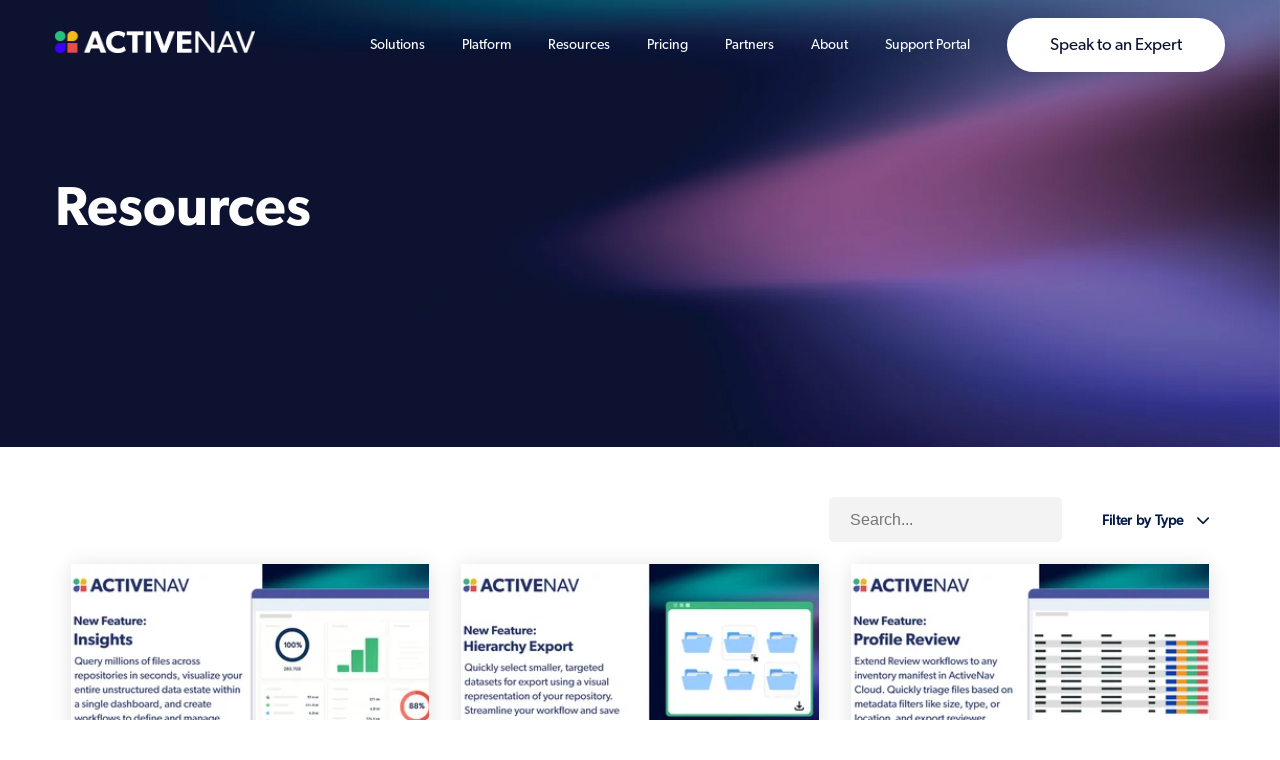

--- FILE ---
content_type: text/html; charset=UTF-8
request_url: https://www.activenav.com/resources/tag/product-news
body_size: 10249
content:
<!doctype html><html lang="en"><head>
    <meta charset="utf-8">
    <title>View Our Resources | ActiveNav | Product News</title>
    <link rel="shortcut icon" href="https://www.activenav.com/hubfs/Nybble%20on%20Navy%20Background.png">
    <meta name="description" content="Product News | ActiveNav provides a variety of resources to help you learn about the importance of data protection.">
    <meta http-equiv="X-Frame-Options" content="SAMEORIGIN">
    <meta http-equiv="X-Content-Type-Options" content="nosniff">
<meta http-equiv="Content-Security-Policy" content="default-src 'self';
  script-src 'self' 'unsafe-inline' 'unsafe-eval' https: data:;
  style-src 'self' 'unsafe-inline' https:;
  img-src 'self' data: https:;
  font-src 'self' https: data:;
  connect-src 'self' https:;
  frame-src https:;
  object-src 'none';
  base-uri 'self';
  frame-ancestors 'none';">
    
    <link rel="stylesheet" href="https://www.activenav.com/hubfs/hub_generated/template_assets/1/176488686196/1764704825011/template_custom.min.css">
    

    
      
  
      
    
    
      
    
    
    
    
    
    
    <meta name="viewport" content="width=device-width, initial-scale=1">

    
    <meta property="og:description" content="Product News | ActiveNav provides a variety of resources to help you learn about the importance of data protection.">
    <meta property="og:title" content="View Our Resources | ActiveNav | Product News">
    <meta name="twitter:description" content="Product News | ActiveNav provides a variety of resources to help you learn about the importance of data protection.">
    <meta name="twitter:title" content="View Our Resources | ActiveNav | Product News">

    

    
    <style>
a.cta_button{-moz-box-sizing:content-box !important;-webkit-box-sizing:content-box !important;box-sizing:content-box !important;vertical-align:middle}.hs-breadcrumb-menu{list-style-type:none;margin:0px 0px 0px 0px;padding:0px 0px 0px 0px}.hs-breadcrumb-menu-item{float:left;padding:10px 0px 10px 10px}.hs-breadcrumb-menu-divider:before{content:'›';padding-left:10px}.hs-featured-image-link{border:0}.hs-featured-image{float:right;margin:0 0 20px 20px;max-width:50%}@media (max-width: 568px){.hs-featured-image{float:none;margin:0;width:100%;max-width:100%}}.hs-screen-reader-text{clip:rect(1px, 1px, 1px, 1px);height:1px;overflow:hidden;position:absolute !important;width:1px}
</style>

<link rel="stylesheet" href="https://www.activenav.com/hubfs/hub_generated/template_assets/1/109017615880/1764704827650/template_main.min.css">
<link rel="stylesheet" href="https://www.activenav.com/hubfs/hub_generated/template_assets/1/109015550375/1764704826586/template_blog.min.css">
<link rel="stylesheet" href="https://www.activenav.com/hubfs/hub_generated/module_assets/1/109017732677/1743513242406/module_Hero_-_Left_Aligned.min.css">

<style>
  #hs_cos_wrapper_dnd_area-module-1 .banner_thumbnail .cs_thumb_wrapper  {width:100%;}
</style>

<link rel="stylesheet" href="https://www.activenav.com/hubfs/hub_generated/module_assets/1/118915051015/1743513276079/module_Blog_Filter_Dropdown.min.css">
<link rel="stylesheet" href="https://www.activenav.com/hubfs/hub_generated/module_assets/1/109019392524/1743513265305/module_blog-listings.min.css">
<!-- Editor Styles -->
<style id="hs_editor_style" type="text/css">
.dnd_area-row-0-force-full-width-section > .row-fluid {
  max-width: none !important;
}
.dnd_area-row-1-force-full-width-section > .row-fluid {
  max-width: none !important;
}
/* HubSpot Non-stacked Media Query Styles */
@media (min-width:768px) {
  .dnd_area-row-2-vertical-alignment > .row-fluid {
    display: -ms-flexbox !important;
    -ms-flex-direction: row;
    display: flex !important;
    flex-direction: row;
  }
  .dnd_area-column-2-vertical-alignment {
    display: -ms-flexbox !important;
    -ms-flex-direction: column !important;
    -ms-flex-pack: start !important;
    display: flex !important;
    flex-direction: column !important;
    justify-content: flex-start !important;
  }
  .dnd_area-column-2-vertical-alignment > div {
    flex-shrink: 0 !important;
  }
}
/* HubSpot Styles (default) */
.dnd_area-row-0-margin {
  margin-bottom: 50px !important;
}
.dnd_area-row-0-padding {
  padding-top: 0px !important;
  padding-bottom: 0px !important;
}
.dnd_area-row-0-background-layers {
  background-image: url('https://7801704.fs1.hubspotusercontent-na1.net/hub/7801704/hubfs/new%20design/Hero.jpg?width=2000&height=858.6609989373007') !important;
  background-position: center center !important;
  background-size: cover !important;
  background-repeat: no-repeat !important;
}
.dnd_area-row-1-background-layers {
  background-image: linear-gradient(rgba(255, 255, 255, 1), rgba(255, 255, 255, 1)) !important;
  background-position: left top !important;
  background-size: auto !important;
  background-repeat: no-repeat !important;
}
.dnd_area-row-2-padding {
  padding-top: 0px !important;
  padding-bottom: 100px !important;
}
.cell_16859964405262-background-layers {
  background-image: linear-gradient(rgba(255, 255, 255, 1), rgba(255, 255, 255, 1)) !important;
  background-position: left top !important;
  background-size: auto !important;
  background-repeat: no-repeat !important;
}
</style>
    

    

<!-- Global site tag (gtag.js) - Google Analytics -->
<script async src="https://www.googletagmanager.com/gtag/js?id=UA-39608395-1"></script>
<script>
  window.dataLayer = window.dataLayer || [];
  function gtag(){dataLayer.push(arguments);}
  gtag('js', new Date());
  gtag('config', 'UA-39608395-1');
</script>

<script type="text/javascript">
window.__lo_site_id = 329234;
	(function() {
		var wa = document.createElement('script'); wa.type = 'text/javascript'; wa.async = true;
		wa.src = 'https://d10lpsik1i8c69.cloudfront.net/w.js';
		var s = document.getElementsByTagName('script')[0]; s.parentNode.insertBefore(wa, s);
	  })();
	</script>
<link rel="next" href="https://www.activenav.com/resources/tag/product-news/page/2">
<meta property="og:url" content="https://www.activenav.com/resources/tag/product-news">
<meta property="og:type" content="blog">
<meta name="twitter:card" content="summary">
<link rel="alternate" type="application/rss+xml" href="https://www.activenav.com/resources/rss.xml">
<meta name="twitter:domain" content="www.activenav.com">
<script src="//platform.linkedin.com/in.js" type="text/javascript">
    lang: en_US
</script>

<meta http-equiv="content-language" content="en">






      
  <meta name="generator" content="HubSpot"></head>
  <body>
    <div class="body-wrapper   hs-content-id-112909232545 hs-blog-listing hs-blog-id-31501750020">
      
        <div data-global-resource-path="Tech Systems Studio Pro/templates/partials/header.html"><header class="header">
  <div class="container-fluid">
<div class="row-fluid-wrapper">
<div class="row-fluid">
<div class="span12 widget-span widget-type-cell " style="" data-widget-type="cell" data-x="0" data-w="12">

</div><!--end widget-span -->
</div>
</div>
</div>
  <div class="header-section">
    <!--<img src="https://7801704.fs1.hubspotusercontent-na1.net/hubfs/7801704/Christmas/left-ch.svg" class="snow-left" style="">-->
    <div class="wrapper">
      <div class="left-part">
        <div class="header-logo">
          <div id="hs_cos_wrapper_module_166750226366380" class="hs_cos_wrapper hs_cos_wrapper_widget hs_cos_wrapper_type_module" style="" data-hs-cos-general-type="widget" data-hs-cos-type="module">




<a href="https://www.activenav.com">


  
  
  <img src="https://www.activenav.com/hubfs/activenav_logo_white-01.png" alt="activenav_logo_white-01" loading="lazy">
  
</a></div>
        </div>
      </div>
      <div class="right-part">
        <div class="mainmenu">
          <span id="hs_cos_wrapper_my_menu" class="hs_cos_wrapper hs_cos_wrapper_widget hs_cos_wrapper_type_menu" style="" data-hs-cos-general-type="widget" data-hs-cos-type="menu"><div id="hs_menu_wrapper_my_menu" class="hs-menu-wrapper active-branch flyouts hs-menu-flow-horizontal" role="navigation" data-sitemap-name="Default" data-menu-id="112757962065" aria-label="Navigation Menu">
 <ul role="menu">
  <li class="hs-menu-item hs-menu-depth-1 hs-item-has-children" role="none"><a href="javascript:;" aria-haspopup="true" aria-expanded="false" role="menuitem">Solutions</a>
   <ul role="menu" class="hs-menu-children-wrapper">
    <li class="hs-menu-item hs-menu-depth-2 hs-item-has-children" role="none"><a href="javascript:;" role="menuitem">Use Cases</a>
     <ul role="menu" class="hs-menu-children-wrapper">
      <li class="hs-menu-item hs-menu-depth-3" role="none"><a href="https://www.activenav.com/activenav-cloud-data-cleanup" role="menuitem">Data Cleanup</a></li>
      <li class="hs-menu-item hs-menu-depth-3" role="none"><a href="https://www.activenav.com/solutions/regulatory-and-client-compliance" role="menuitem">Regulatory and Client Compliance</a></li>
      <li class="hs-menu-item hs-menu-depth-3" role="none"><a href="https://www.activenav.com/solutions/client-matter-discovery" role="menuitem">Client Matter Discovery</a></li>
      <li class="hs-menu-item hs-menu-depth-3" role="none"><a href="https://www.activenav.com/solutions/breach-readiness-and-recovery" role="menuitem">Breach Readiness and Recovery</a></li>
      <li class="hs-menu-item hs-menu-depth-3" role="none"><a href="https://www.activenav.com/solutions/information-governance" role="menuitem">Information Governance</a></li>
      <li class="hs-menu-item hs-menu-depth-3" role="none"><a href="https://www.activenav.com/solutions/transformation" role="menuitem">Data Transformation</a></li>
     </ul></li>
    <li class="hs-menu-item hs-menu-depth-2 hs-item-has-children" role="none"><a href="javascript:;" role="menuitem">Industries</a>
     <ul role="menu" class="hs-menu-children-wrapper">
      <li class="hs-menu-item hs-menu-depth-3" role="none"><a href="https://www.activenav.com/industries/legal" role="menuitem">Legal</a></li>
      <li class="hs-menu-item hs-menu-depth-3" role="none"><a href="https://www.activenav.com/industries/financial-services" role="menuitem">Financial Services</a></li>
      <li class="hs-menu-item hs-menu-depth-3" role="none"><a href="https://www.activenav.com/industries/utilities" role="menuitem">Utilities</a></li>
      <li class="hs-menu-item hs-menu-depth-3" role="none"><a href="https://www.activenav.com/industries/insurance" role="menuitem">Insurance</a></li>
      <li class="hs-menu-item hs-menu-depth-3" role="none"><a href="https://www.activenav.com/industries/energy" role="menuitem">Energy</a></li>
      <li class="hs-menu-item hs-menu-depth-3" role="none"><a href="https://www.activenav.com/industries/federal-government" role="menuitem">Federal Government</a></li>
      <li class="hs-menu-item hs-menu-depth-3" role="none"><a href="https://www.activenav.com/industries/state-and-local-education" role="menuitem">State and Local Education</a></li>
     </ul></li>
   </ul></li>
  <li class="hs-menu-item hs-menu-depth-1 hs-item-has-children" role="none"><a href="javascript:;" aria-haspopup="true" aria-expanded="false" role="menuitem">Platform</a>
   <ul role="menu" class="hs-menu-children-wrapper">
    <li class="hs-menu-item hs-menu-depth-2" role="none"><a href="https://www.activenav.com/platform/activenav-cloud" role="menuitem">ActiveNav Cloud</a></li>
    <li class="hs-menu-item hs-menu-depth-2" role="none"><a href="https://www.activenav.com/platform/dc-project-suite" role="menuitem">DC Project Suite</a></li>
   </ul></li>
  <li class="hs-menu-item hs-menu-depth-1 hs-item-has-children" role="none"><a href="https://www.activenav.com/resources" aria-haspopup="true" aria-expanded="false" role="menuitem">Resources</a>
   <ul role="menu" class="hs-menu-children-wrapper">
    <li class="hs-menu-item hs-menu-depth-2" role="none"><a href="https://www.activenav.com/resources/tag/blog" role="menuitem">Blogs</a></li>
    <li class="hs-menu-item hs-menu-depth-2" role="none"><a href="https://www.activenav.com/resources/tag/case-studies" role="menuitem">Case Studies</a></li>
    <li class="hs-menu-item hs-menu-depth-2" role="none"><a href="https://www.activenav.com/resources/tag/data-sheets" role="menuitem">Data Sheets</a></li>
    <li class="hs-menu-item hs-menu-depth-2" role="none"><a href="https://www.activenav.com/resources/tag/ebooks" role="menuitem">eBooks</a></li>
    <li class="hs-menu-item hs-menu-depth-2" role="none"><a href="https://www.activenav.com/resources/tag/event-news" role="menuitem">Event News</a></li>
    <li class="hs-menu-item hs-menu-depth-2" role="none"><a href="https://www.activenav.com/resources/tag/white-paper" role="menuitem">White Papers</a></li>
   </ul></li>
  <li class="hs-menu-item hs-menu-depth-1" role="none"><a href="https://www.activenav.com/pricing" role="menuitem">Pricing</a></li>
  <li class="hs-menu-item hs-menu-depth-1" role="none"><a href="https://www.activenav.com/partners" role="menuitem">Partners </a></li>
  <li class="hs-menu-item hs-menu-depth-1 hs-item-has-children" role="none"><a href="https://www.activenav.com/about" aria-haspopup="true" aria-expanded="false" role="menuitem">About</a>
   <ul role="menu" class="hs-menu-children-wrapper">
    <li class="hs-menu-item hs-menu-depth-2" role="none"><a href="https://www.activenav.com/about#meet-the-team" role="menuitem">Meet the Team</a></li>
    <li class="hs-menu-item hs-menu-depth-2" role="none"><a href="https://www.activenav.com/about#careers" role="menuitem">Careers</a></li>
    <li class="hs-menu-item hs-menu-depth-2" role="none"><a href="https://www.activenav.com/contact-us" role="menuitem">Contact Us</a></li>
    <li class="hs-menu-item hs-menu-depth-2" role="none"><a href="https://www.activenav.com/about" role="menuitem">Company</a></li>
    <li class="hs-menu-item hs-menu-depth-2" role="none"><a href="https://www.activenav.com/privacy-policy" role="menuitem">Privacy Policy</a></li>
    <li class="hs-menu-item hs-menu-depth-2" role="none"><a href="https://www.activenav.com/platform/trustcenter" role="menuitem">Trust Center</a></li>
   </ul></li>
  <li class="hs-menu-item hs-menu-depth-1" role="none"><a href="https://support.activenav.com/" role="menuitem">Support Portal</a></li>
 </ul>
</div></span>
        </div>
        <div class="header-btn button-one">
                        <div id="hs_cos_wrapper_module_16645486881345" class="hs_cos_wrapper hs_cos_wrapper_widget hs_cos_wrapper_type_module" style="" data-hs-cos-general-type="widget" data-hs-cos-type="module">
  
    
  





<div class="button-one">
  <a class="" href="https://www.activenav.com/demo">
  Speak to an Expert
</a>
</div></div>
                    </div>
          
        </div>
      </div>
        <!--<img src="https://7801704.fs1.hubspotusercontent-na1.net/hubfs/7801704/Christmas/right-ch.svg" class="snow-right" style="">-->

    </div>

  <div class="container-fluid">
<div class="row-fluid-wrapper">
<div class="row-fluid">
<div class="span12 widget-span widget-type-cell " style="" data-widget-type="cell" data-x="0" data-w="12">

</div><!--end widget-span -->
</div>
</div>
</div>
</header></div>
      

      

<main id="main-content" class="body-container-wrapper">
  <div class="container-fluid body-container body-container--blog-index">
<div class="row-fluid-wrapper">
<div class="row-fluid">
<div class="span12 widget-span widget-type-cell " style="" data-widget-type="cell" data-x="0" data-w="12">

<div class="row-fluid-wrapper row-depth-1 row-number-1 dnd_area-row-0-margin dnd_area-row-0-force-full-width-section dnd_area-row-0-background-layers dnd-section dnd_area-row-0-padding dnd_area-row-0-background-image">
<div class="row-fluid ">
<div class="span12 widget-span widget-type-cell dnd-column" style="" data-widget-type="cell" data-x="0" data-w="12">

<div class="row-fluid-wrapper row-depth-1 row-number-2 dnd-row">
<div class="row-fluid ">
<div class="span12 widget-span widget-type-custom_widget dnd-module" style="" data-widget-type="custom_widget" data-x="0" data-w="12">
<div id="hs_cos_wrapper_dnd_area-module-1" class="hs_cos_wrapper hs_cos_wrapper_widget hs_cos_wrapper_type_module" style="" data-hs-cos-general-type="widget" data-hs-cos-type="module"><div class="banner pt-70 pb-70 md:pt-150 md:pb-130 animatedParent animateOnce" id="dnd_area-module-1" style="background-color: rgba(255, 255, 255, 0.0);">
    <div class="wrapper">
        <div class="row lg:pt-30">
            <div class="col-12 md:col-5">
                <div class="max--100 lg:max--90">
                    <h1 class="animated fadeInUpShort">Resources</h1>
                    <div class="pt-20 pb-30 md:pt-30 md:pb-50 md:pb-50 color:black text-16 sm:text-22 animated fadeInUpShort delay-250">
                        
                    </div>
                    <div class="btn-wrapper sm:d-flex sm:align-center animated fadeInUpShort delay-500">
                        
                         
                    </div>
                </div>
            </div>
            <div class="col-12 md:col-7 pt-30 md:pt-0">
                <div class="banner_thumbnail">

                    
                    

                </div>
            </div>
        </div>
    </div>
</div>












</div>

</div><!--end widget-span -->
</div><!--end row-->
</div><!--end row-wrapper -->

</div><!--end widget-span -->
</div><!--end row-->
</div><!--end row-wrapper -->

<div class="row-fluid-wrapper row-depth-1 row-number-3 dnd_area-row-1-background-color dnd-section dnd_area-row-1-background-layers dnd_area-row-1-force-full-width-section">
<div class="row-fluid ">
<div class="span12 widget-span widget-type-cell cell_16859964405262-background-layers dnd-column cell_16859964405262-background-color" style="" data-widget-type="cell" data-x="0" data-w="12">

<div class="row-fluid-wrapper row-depth-1 row-number-4 dnd-row">
<div class="row-fluid ">
<div class="span12 widget-span widget-type-custom_widget dnd-module" style="" data-widget-type="custom_widget" data-x="0" data-w="12">
<div id="hs_cos_wrapper_widget_1685996440517" class="hs_cos_wrapper hs_cos_wrapper_widget hs_cos_wrapper_type_module" style="" data-hs-cos-general-type="widget" data-hs-cos-type="module"><div class="full-filter">
  <div class="container">
    <div class="filter-strip">
      <div class="left-side">
        

        

        
        
        

        

        <div class="hs-search-field">
          <div class="hs-search-field__bar">
            <form data-hs-do-not-collect="true" action="/hs-search-results">
              
              <input type="text" class="hs-search-field__input" name="term" autocomplete="off" aria-label="Search..." placeholder="Search...">

              <input type="hidden" name="type" value="SITE_PAGE">
              <input type="hidden" name="type" value="LANDING_PAGE">
              <input type="hidden" name="type" value="BLOG_POST">
              <input type="hidden" name="type" value="LISTING_PAGE">
              <input type="hidden" name="type" value="KNOWLEDGE_ARTICLE">
            </form>
          </div>
          
        </div>

      </div>
      <div class="right-side">
        <div class="button-group-right">
          <span>Filter by Type</span>
          <div class="filter-tag">
            
            
            <a class="button" href="https://www.activenav.com/resources/tag/blog">Blog</a>
            
            <a class="button" href="https://www.activenav.com/resources/tag/company-news">Company News</a>
            
            <a class="button" href="https://www.activenav.com/resources/tag/press">Press</a>
            
            <a class="button" href="https://www.activenav.com/resources/tag/event-news">Event News</a>
            
            <a class="button" href="https://www.activenav.com/resources/tag/product-news">Product News</a>
            
            <a class="button" href="https://www.activenav.com/resources/tag/videos">Videos</a>
            
            <a class="button" href="https://www.activenav.com/resources/tag/industry-news">Industry News</a>
            
            <a class="button" href="https://www.activenav.com/resources/tag/data-sheets">Data Sheets</a>
            
            <a class="button" href="https://www.activenav.com/resources/tag/webinars">Webinars</a>
            
            <a class="button" href="https://www.activenav.com/resources/tag/case-studies">Case Studies</a>
            
            <a class="button" href="https://www.activenav.com/resources/tag/ebooks">Ebooks</a>
            
            <a class="button" href="https://www.activenav.com/resources/tag/enterprise">Enterprise</a>
            
            <a class="button" href="https://www.activenav.com/resources/tag/white-paper">White Paper</a>
            
            <a class="button" href="https://www.activenav.com/resources/tag/federal-government">Federal Government</a>
            
            <a class="button" href="https://www.activenav.com/resources/tag/podcast">Podcast</a>
            
            <a class="button" href="https://www.activenav.com/resources/tag/state-and-local-government">State and Local Government</a>
            
            <a class="button" href="https://www.activenav.com/resources/tag/uncategorized">Uncategorized</a>
            
          </div>
        </div>
      </div>
    </div>
  </div>
</div></div>

</div><!--end widget-span -->
</div><!--end row-->
</div><!--end row-wrapper -->

</div><!--end widget-span -->
</div><!--end row-->
</div><!--end row-wrapper -->

<div class="row-fluid-wrapper row-depth-1 row-number-5 dnd_area-row-2-padding dnd-section dnd_area-row-2-vertical-alignment">
<div class="row-fluid ">
<div class="span12 widget-span widget-type-cell dnd-column dnd_area-column-2-vertical-alignment" style="" data-widget-type="cell" data-x="0" data-w="12">

<div class="row-fluid-wrapper row-depth-1 row-number-6 dnd-row">
<div class="row-fluid ">
<div class="span12 widget-span widget-type-custom_widget dnd-module" style="" data-widget-type="custom_widget" data-x="0" data-w="12">
<div id="hs_cos_wrapper_dnd_area-module-3" class="hs_cos_wrapper hs_cos_wrapper_widget hs_cos_wrapper_type_module" style="" data-hs-cos-general-type="widget" data-hs-cos-type="module">

  


<section class="blog-index">
  

    
    <article class="blog-index__post blog-index__post--small" aria-label="Blog post summary: New ActiveNav Cloud Feature: Insights">
      <div class="blogpostinnerdiv">
        
      
      
      
        <a class="blog-index__post-image-wrapper blog-index__post-image-wrapper--small" href="https://www.activenav.com/resources/new-activenav-cloud-feature-insights" aria-label="Read full post: New ActiveNav Cloud Feature: Insights">
          <img class="blog-index__post-image blog-index__post-image--small" src="https://www.activenav.com/hs-fs/hubfs/Feature-Spotlight---Insights.jpg?width=365&amp;name=Feature-Spotlight---Insights.jpg" loading="lazy" alt="" width="365" srcset="https://www.activenav.com/hs-fs/hubfs/Feature-Spotlight---Insights.jpg?width=183&amp;name=Feature-Spotlight---Insights.jpg 183w, https://www.activenav.com/hs-fs/hubfs/Feature-Spotlight---Insights.jpg?width=365&amp;name=Feature-Spotlight---Insights.jpg 365w, https://www.activenav.com/hs-fs/hubfs/Feature-Spotlight---Insights.jpg?width=548&amp;name=Feature-Spotlight---Insights.jpg 548w, https://www.activenav.com/hs-fs/hubfs/Feature-Spotlight---Insights.jpg?width=730&amp;name=Feature-Spotlight---Insights.jpg 730w, https://www.activenav.com/hs-fs/hubfs/Feature-Spotlight---Insights.jpg?width=913&amp;name=Feature-Spotlight---Insights.jpg 913w, https://www.activenav.com/hs-fs/hubfs/Feature-Spotlight---Insights.jpg?width=1095&amp;name=Feature-Spotlight---Insights.jpg 1095w" sizes="(max-width: 365px) 100vw, 365px">
        </a>
      
      

      
      <div class="blog-index__post-content  blog-index__post-content--small">

        
        
          <div class="blog-index__post-tags">
            
              <a class="blog-index__post-tag" href="https://www.activenav.com/resources/tag/product-news">Product News</a><span>, </span>
            
              <a class="blog-index__post-tag" href="https://www.activenav.com/resources/tag/blog">Blog</a>
            
          </div>
        
        

        
        
          <h2 class="blog-index__post-title"><a class="blog-index__post-title-link" href="https://www.activenav.com/resources/new-activenav-cloud-feature-insights">New ActiveNav Cloud Feature: Insights</a></h2>
        
        

        
        
        

        
        
          <time class="blog-index__post-timestamp" datetime="2025-11-20 17:06:52">
            November 20, 2025
          </time>
        
        

        
        
          <div class="blog-index__post-summary">
            
          </div>
        
        

        
        
        

      </div>
      
    </div>
    </article>
    

  

    
    <article class="blog-index__post blog-index__post--small" aria-label="Blog post summary: New ActiveNav Cloud Feature: Hierarchy Export">
      <div class="blogpostinnerdiv">
        
      
      
      
        <a class="blog-index__post-image-wrapper blog-index__post-image-wrapper--small" href="https://www.activenav.com/resources/new-activenav-cloud-feature-hierarchy-export" aria-label="Read full post: New ActiveNav Cloud Feature: Hierarchy Export">
          <img class="blog-index__post-image blog-index__post-image--small" src="https://www.activenav.com/hs-fs/hubfs/New%20ActiveNav%20Feature%20-%20Hierarchy%20Export.png?width=365&amp;name=New%20ActiveNav%20Feature%20-%20Hierarchy%20Export.png" loading="lazy" alt="" width="365" srcset="https://www.activenav.com/hs-fs/hubfs/New%20ActiveNav%20Feature%20-%20Hierarchy%20Export.png?width=183&amp;name=New%20ActiveNav%20Feature%20-%20Hierarchy%20Export.png 183w, https://www.activenav.com/hs-fs/hubfs/New%20ActiveNav%20Feature%20-%20Hierarchy%20Export.png?width=365&amp;name=New%20ActiveNav%20Feature%20-%20Hierarchy%20Export.png 365w, https://www.activenav.com/hs-fs/hubfs/New%20ActiveNav%20Feature%20-%20Hierarchy%20Export.png?width=548&amp;name=New%20ActiveNav%20Feature%20-%20Hierarchy%20Export.png 548w, https://www.activenav.com/hs-fs/hubfs/New%20ActiveNav%20Feature%20-%20Hierarchy%20Export.png?width=730&amp;name=New%20ActiveNav%20Feature%20-%20Hierarchy%20Export.png 730w, https://www.activenav.com/hs-fs/hubfs/New%20ActiveNav%20Feature%20-%20Hierarchy%20Export.png?width=913&amp;name=New%20ActiveNav%20Feature%20-%20Hierarchy%20Export.png 913w, https://www.activenav.com/hs-fs/hubfs/New%20ActiveNav%20Feature%20-%20Hierarchy%20Export.png?width=1095&amp;name=New%20ActiveNav%20Feature%20-%20Hierarchy%20Export.png 1095w" sizes="(max-width: 365px) 100vw, 365px">
        </a>
      
      

      
      <div class="blog-index__post-content  blog-index__post-content--small">

        
        
          <div class="blog-index__post-tags">
            
              <a class="blog-index__post-tag" href="https://www.activenav.com/resources/tag/product-news">Product News</a><span>, </span>
            
              <a class="blog-index__post-tag" href="https://www.activenav.com/resources/tag/blog">Blog</a>
            
          </div>
        
        

        
        
          <h2 class="blog-index__post-title"><a class="blog-index__post-title-link" href="https://www.activenav.com/resources/new-activenav-cloud-feature-hierarchy-export">New ActiveNav Cloud Feature: Hierarchy Export</a></h2>
        
        

        
        
        

        
        
          <time class="blog-index__post-timestamp" datetime="2025-06-05 15:55:34">
            June 5, 2025
          </time>
        
        

        
        
          <div class="blog-index__post-summary">
            
          </div>
        
        

        
        
        

      </div>
      
    </div>
    </article>
    

  

    
    <article class="blog-index__post blog-index__post--small" aria-label="Blog post summary: New ActiveNav Cloud Feature: Profile Review">
      <div class="blogpostinnerdiv">
        
      
      
      
        <a class="blog-index__post-image-wrapper blog-index__post-image-wrapper--small" href="https://www.activenav.com/resources/new-activenav-cloud-feature-named-entity-profile-review" aria-label="Read full post: New ActiveNav Cloud Feature: Profile Review">
          <img class="blog-index__post-image blog-index__post-image--small" src="https://www.activenav.com/hs-fs/hubfs/Feature-Spotlight---Profile-Review.jpg?width=365&amp;name=Feature-Spotlight---Profile-Review.jpg" loading="lazy" alt="" width="365" srcset="https://www.activenav.com/hs-fs/hubfs/Feature-Spotlight---Profile-Review.jpg?width=183&amp;name=Feature-Spotlight---Profile-Review.jpg 183w, https://www.activenav.com/hs-fs/hubfs/Feature-Spotlight---Profile-Review.jpg?width=365&amp;name=Feature-Spotlight---Profile-Review.jpg 365w, https://www.activenav.com/hs-fs/hubfs/Feature-Spotlight---Profile-Review.jpg?width=548&amp;name=Feature-Spotlight---Profile-Review.jpg 548w, https://www.activenav.com/hs-fs/hubfs/Feature-Spotlight---Profile-Review.jpg?width=730&amp;name=Feature-Spotlight---Profile-Review.jpg 730w, https://www.activenav.com/hs-fs/hubfs/Feature-Spotlight---Profile-Review.jpg?width=913&amp;name=Feature-Spotlight---Profile-Review.jpg 913w, https://www.activenav.com/hs-fs/hubfs/Feature-Spotlight---Profile-Review.jpg?width=1095&amp;name=Feature-Spotlight---Profile-Review.jpg 1095w" sizes="(max-width: 365px) 100vw, 365px">
        </a>
      
      

      
      <div class="blog-index__post-content  blog-index__post-content--small">

        
        
          <div class="blog-index__post-tags">
            
              <a class="blog-index__post-tag" href="https://www.activenav.com/resources/tag/product-news">Product News</a><span>, </span>
            
              <a class="blog-index__post-tag" href="https://www.activenav.com/resources/tag/blog">Blog</a>
            
          </div>
        
        

        
        
          <h2 class="blog-index__post-title"><a class="blog-index__post-title-link" href="https://www.activenav.com/resources/new-activenav-cloud-feature-named-entity-profile-review">New ActiveNav Cloud Feature: Profile Review</a></h2>
        
        

        
        
        

        
        
          <time class="blog-index__post-timestamp" datetime="2025-04-16 11:37:57">
            April 16, 2025
          </time>
        
        

        
        
          <div class="blog-index__post-summary">
            <section class="section">
 <div class="container">
  <p>We’re excited to share the latest enhancement to ActiveNav Cloud: <strong>Profile Review</strong>.</p>
  <p>Previously, our...</p>
 </div>
</section><!-- Section 2: Why It Matters --><!-- Section 3: How It Works --><!-- Section 4: Benefits -->
          </div>
        
        

        
        
        

      </div>
      
    </div>
    </article>
    

  

    
    <article class="blog-index__post blog-index__post--small" aria-label="Blog post summary: New ActiveNav Cloud Feature: Named Entity Recognition (NER)">
      <div class="blogpostinnerdiv">
        
      
      
      
        <a class="blog-index__post-image-wrapper blog-index__post-image-wrapper--small" href="https://www.activenav.com/resources/new-activenav-cloud-feature-named-entity-recognition-ner" aria-label="Read full post: New ActiveNav Cloud Feature: Named Entity Recognition (NER)">
          <img class="blog-index__post-image blog-index__post-image--small" src="https://www.activenav.com/hs-fs/hubfs/Feature-Spotlight---Named-Entity-Recognition-V2.jpg?width=365&amp;name=Feature-Spotlight---Named-Entity-Recognition-V2.jpg" loading="lazy" alt="" width="365" srcset="https://www.activenav.com/hs-fs/hubfs/Feature-Spotlight---Named-Entity-Recognition-V2.jpg?width=183&amp;name=Feature-Spotlight---Named-Entity-Recognition-V2.jpg 183w, https://www.activenav.com/hs-fs/hubfs/Feature-Spotlight---Named-Entity-Recognition-V2.jpg?width=365&amp;name=Feature-Spotlight---Named-Entity-Recognition-V2.jpg 365w, https://www.activenav.com/hs-fs/hubfs/Feature-Spotlight---Named-Entity-Recognition-V2.jpg?width=548&amp;name=Feature-Spotlight---Named-Entity-Recognition-V2.jpg 548w, https://www.activenav.com/hs-fs/hubfs/Feature-Spotlight---Named-Entity-Recognition-V2.jpg?width=730&amp;name=Feature-Spotlight---Named-Entity-Recognition-V2.jpg 730w, https://www.activenav.com/hs-fs/hubfs/Feature-Spotlight---Named-Entity-Recognition-V2.jpg?width=913&amp;name=Feature-Spotlight---Named-Entity-Recognition-V2.jpg 913w, https://www.activenav.com/hs-fs/hubfs/Feature-Spotlight---Named-Entity-Recognition-V2.jpg?width=1095&amp;name=Feature-Spotlight---Named-Entity-Recognition-V2.jpg 1095w" sizes="(max-width: 365px) 100vw, 365px">
        </a>
      
      

      
      <div class="blog-index__post-content  blog-index__post-content--small">

        
        
          <div class="blog-index__post-tags">
            
              <a class="blog-index__post-tag" href="https://www.activenav.com/resources/tag/product-news">Product News</a><span>, </span>
            
              <a class="blog-index__post-tag" href="https://www.activenav.com/resources/tag/blog">Blog</a>
            
          </div>
        
        

        
        
          <h2 class="blog-index__post-title"><a class="blog-index__post-title-link" href="https://www.activenav.com/resources/new-activenav-cloud-feature-named-entity-recognition-ner">New ActiveNav Cloud Feature: Named Entity Recognition (NER)</a></h2>
        
        

        
        
        

        
        
          <time class="blog-index__post-timestamp" datetime="2025-04-03 15:17:10">
            April 3, 2025
          </time>
        
        

        
        
          <div class="blog-index__post-summary">
            
          </div>
        
        

        
        
        

      </div>
      
    </div>
    </article>
    

  

    
    <article class="blog-index__post blog-index__post--small" aria-label="Blog post summary: MatterID First Look">
      <div class="blogpostinnerdiv">
        
      
      
      
        <a class="blog-index__post-image-wrapper blog-index__post-image-wrapper--small" href="https://www.activenav.com/resources/matterid-first-look" aria-label="Featured image: ActiveNav MatterID preview: Advanced matter-centric data discovery and governance solution for legal teams - Read full post: MatterID First Look">
          <img class="blog-index__post-image blog-index__post-image--small" src="https://www.activenav.com/hs-fs/hubfs/2025-Social-Card-for-MatterID-First-Look.jpg?width=365&amp;name=2025-Social-Card-for-MatterID-First-Look.jpg" loading="lazy" alt="ActiveNav MatterID preview: Advanced matter-centric data discovery and governance solution for legal teams" width="365" srcset="https://www.activenav.com/hs-fs/hubfs/2025-Social-Card-for-MatterID-First-Look.jpg?width=183&amp;name=2025-Social-Card-for-MatterID-First-Look.jpg 183w, https://www.activenav.com/hs-fs/hubfs/2025-Social-Card-for-MatterID-First-Look.jpg?width=365&amp;name=2025-Social-Card-for-MatterID-First-Look.jpg 365w, https://www.activenav.com/hs-fs/hubfs/2025-Social-Card-for-MatterID-First-Look.jpg?width=548&amp;name=2025-Social-Card-for-MatterID-First-Look.jpg 548w, https://www.activenav.com/hs-fs/hubfs/2025-Social-Card-for-MatterID-First-Look.jpg?width=730&amp;name=2025-Social-Card-for-MatterID-First-Look.jpg 730w, https://www.activenav.com/hs-fs/hubfs/2025-Social-Card-for-MatterID-First-Look.jpg?width=913&amp;name=2025-Social-Card-for-MatterID-First-Look.jpg 913w, https://www.activenav.com/hs-fs/hubfs/2025-Social-Card-for-MatterID-First-Look.jpg?width=1095&amp;name=2025-Social-Card-for-MatterID-First-Look.jpg 1095w" sizes="(max-width: 365px) 100vw, 365px">
        </a>
      
      

      
      <div class="blog-index__post-content  blog-index__post-content--small">

        
        
          <div class="blog-index__post-tags">
            
              <a class="blog-index__post-tag" href="https://www.activenav.com/resources/tag/product-news">Product News</a><span>, </span>
            
              <a class="blog-index__post-tag" href="https://www.activenav.com/resources/tag/press">Press</a><span>, </span>
            
              <a class="blog-index__post-tag" href="https://www.activenav.com/resources/tag/blog">Blog</a>
            
          </div>
        
        

        
        
          <h2 class="blog-index__post-title"><a class="blog-index__post-title-link" href="https://www.activenav.com/resources/matterid-first-look">MatterID First Look</a></h2>
        
        

        
        
        

        
        
          <time class="blog-index__post-timestamp" datetime="2025-03-24 11:00:00">
            March 24, 2025
          </time>
        
        

        
        
          <div class="blog-index__post-summary">
            <p><span>ActiveNav, a provider of unstructured data discovery solutions, has announced plans to introduce...</span></p>
          </div>
        
        

        
        
        

      </div>
      
    </div>
    </article>
    

  

    
    <article class="blog-index__post blog-index__post--small" aria-label="Blog post summary: NetDocuments Partner">
      <div class="blogpostinnerdiv">
        
      
      
      
        <a class="blog-index__post-image-wrapper blog-index__post-image-wrapper--small" href="https://www.activenav.com/resources/netdocuments-partner" aria-label="Featured image: NetDocuments Partner - Read full post: NetDocuments Partner">
          <img class="blog-index__post-image blog-index__post-image--small" src="https://www.activenav.com/hs-fs/hubfs/NetDocuments-Partner-V2.jpg?width=365&amp;name=NetDocuments-Partner-V2.jpg" loading="lazy" alt="NetDocuments Partner" width="365" srcset="https://www.activenav.com/hs-fs/hubfs/NetDocuments-Partner-V2.jpg?width=183&amp;name=NetDocuments-Partner-V2.jpg 183w, https://www.activenav.com/hs-fs/hubfs/NetDocuments-Partner-V2.jpg?width=365&amp;name=NetDocuments-Partner-V2.jpg 365w, https://www.activenav.com/hs-fs/hubfs/NetDocuments-Partner-V2.jpg?width=548&amp;name=NetDocuments-Partner-V2.jpg 548w, https://www.activenav.com/hs-fs/hubfs/NetDocuments-Partner-V2.jpg?width=730&amp;name=NetDocuments-Partner-V2.jpg 730w, https://www.activenav.com/hs-fs/hubfs/NetDocuments-Partner-V2.jpg?width=913&amp;name=NetDocuments-Partner-V2.jpg 913w, https://www.activenav.com/hs-fs/hubfs/NetDocuments-Partner-V2.jpg?width=1095&amp;name=NetDocuments-Partner-V2.jpg 1095w" sizes="(max-width: 365px) 100vw, 365px">
        </a>
      
      

      
      <div class="blog-index__post-content  blog-index__post-content--small">

        
        
          <div class="blog-index__post-tags">
            
              <a class="blog-index__post-tag" href="https://www.activenav.com/resources/tag/product-news">Product News</a><span>, </span>
            
              <a class="blog-index__post-tag" href="https://www.activenav.com/resources/tag/company-news">Company News</a>
            
          </div>
        
        

        
        
          <h2 class="blog-index__post-title"><a class="blog-index__post-title-link" href="https://www.activenav.com/resources/netdocuments-partner">NetDocuments Partner</a></h2>
        
        

        
        
        

        
        
          <time class="blog-index__post-timestamp" datetime="2024-08-12 21:31:48">
            August 12, 2024
          </time>
        
        

        
        
          <div class="blog-index__post-summary">
            <p data-pm-slice="1 1 []" style="font-weight: normal;">As part of our continued focus on the information governance and compliance needs of the legal...</p>
          </div>
        
        

        
        
        

      </div>
      
    </div>
    </article>
    

  

    
    <article class="blog-index__post blog-index__post--small" aria-label="Blog post summary: Scale Analytics with Microsoft Fabric">
      <div class="blogpostinnerdiv">
        
      
      
      
        <a class="blog-index__post-image-wrapper blog-index__post-image-wrapper--small" href="https://www.activenav.com/resources/scale-analytics-with-microsoft-fabric" aria-label="Read full post: Scale Analytics with Microsoft Fabric">
          <img class="blog-index__post-image blog-index__post-image--small" src="https://www.activenav.com/hs-fs/hubfs/Blog%20Media/Scale-Analytics-with-Microsoft-Fabric-Blog.jpg?width=365&amp;name=Scale-Analytics-with-Microsoft-Fabric-Blog.jpg" loading="lazy" alt="" width="365" srcset="https://www.activenav.com/hs-fs/hubfs/Blog%20Media/Scale-Analytics-with-Microsoft-Fabric-Blog.jpg?width=183&amp;name=Scale-Analytics-with-Microsoft-Fabric-Blog.jpg 183w, https://www.activenav.com/hs-fs/hubfs/Blog%20Media/Scale-Analytics-with-Microsoft-Fabric-Blog.jpg?width=365&amp;name=Scale-Analytics-with-Microsoft-Fabric-Blog.jpg 365w, https://www.activenav.com/hs-fs/hubfs/Blog%20Media/Scale-Analytics-with-Microsoft-Fabric-Blog.jpg?width=548&amp;name=Scale-Analytics-with-Microsoft-Fabric-Blog.jpg 548w, https://www.activenav.com/hs-fs/hubfs/Blog%20Media/Scale-Analytics-with-Microsoft-Fabric-Blog.jpg?width=730&amp;name=Scale-Analytics-with-Microsoft-Fabric-Blog.jpg 730w, https://www.activenav.com/hs-fs/hubfs/Blog%20Media/Scale-Analytics-with-Microsoft-Fabric-Blog.jpg?width=913&amp;name=Scale-Analytics-with-Microsoft-Fabric-Blog.jpg 913w, https://www.activenav.com/hs-fs/hubfs/Blog%20Media/Scale-Analytics-with-Microsoft-Fabric-Blog.jpg?width=1095&amp;name=Scale-Analytics-with-Microsoft-Fabric-Blog.jpg 1095w" sizes="(max-width: 365px) 100vw, 365px">
        </a>
      
      

      
      <div class="blog-index__post-content  blog-index__post-content--small">

        
        
          <div class="blog-index__post-tags">
            
              <a class="blog-index__post-tag" href="https://www.activenav.com/resources/tag/product-news">Product News</a><span>, </span>
            
              <a class="blog-index__post-tag" href="https://www.activenav.com/resources/tag/blog">Blog</a>
            
          </div>
        
        

        
        
          <h2 class="blog-index__post-title"><a class="blog-index__post-title-link" href="https://www.activenav.com/resources/scale-analytics-with-microsoft-fabric">Scale Analytics with Microsoft Fabric</a></h2>
        
        

        
        
        

        
        
          <time class="blog-index__post-timestamp" datetime="2024-04-05 18:51:57">
            April 5, 2024
          </time>
        
        

        
        
          <div class="blog-index__post-summary">
            <p data-pm-slice="0 0 []">As everyone should know, our North Star Vision is for our customers to reach a state of Zero Dark...</p>
          </div>
        
        

        
        
        

      </div>
      
    </div>
    </article>
    

  

    
    <article class="blog-index__post blog-index__post--small" aria-label="Blog post summary: Welcome to Unstructured Data Insights">
      <div class="blogpostinnerdiv">
        
      
      
      
        <a class="blog-index__post-image-wrapper blog-index__post-image-wrapper--small" href="https://www.activenav.com/resources/unstructured-data-analytics" aria-label="Read full post: Welcome to Unstructured Data Insights">
          <img class="blog-index__post-image blog-index__post-image--small" src="https://www.activenav.com/hs-fs/hubfs/Unstructured-Data-Insights--We-Know-Data-.jpg?width=365&amp;name=Unstructured-Data-Insights--We-Know-Data-.jpg" loading="lazy" alt="" width="365" srcset="https://www.activenav.com/hs-fs/hubfs/Unstructured-Data-Insights--We-Know-Data-.jpg?width=183&amp;name=Unstructured-Data-Insights--We-Know-Data-.jpg 183w, https://www.activenav.com/hs-fs/hubfs/Unstructured-Data-Insights--We-Know-Data-.jpg?width=365&amp;name=Unstructured-Data-Insights--We-Know-Data-.jpg 365w, https://www.activenav.com/hs-fs/hubfs/Unstructured-Data-Insights--We-Know-Data-.jpg?width=548&amp;name=Unstructured-Data-Insights--We-Know-Data-.jpg 548w, https://www.activenav.com/hs-fs/hubfs/Unstructured-Data-Insights--We-Know-Data-.jpg?width=730&amp;name=Unstructured-Data-Insights--We-Know-Data-.jpg 730w, https://www.activenav.com/hs-fs/hubfs/Unstructured-Data-Insights--We-Know-Data-.jpg?width=913&amp;name=Unstructured-Data-Insights--We-Know-Data-.jpg 913w, https://www.activenav.com/hs-fs/hubfs/Unstructured-Data-Insights--We-Know-Data-.jpg?width=1095&amp;name=Unstructured-Data-Insights--We-Know-Data-.jpg 1095w" sizes="(max-width: 365px) 100vw, 365px">
        </a>
      
      

      
      <div class="blog-index__post-content  blog-index__post-content--small">

        
        
          <div class="blog-index__post-tags">
            
              <a class="blog-index__post-tag" href="https://www.activenav.com/resources/tag/product-news">Product News</a><span>, </span>
            
              <a class="blog-index__post-tag" href="https://www.activenav.com/resources/tag/company-news">Company News</a>
            
          </div>
        
        

        
        
          <h2 class="blog-index__post-title"><a class="blog-index__post-title-link" href="https://www.activenav.com/resources/unstructured-data-analytics">Welcome to Unstructured Data Insights</a></h2>
        
        

        
        
        

        
        
          <time class="blog-index__post-timestamp" datetime="2024-04-01 17:17:10">
            April 1, 2024
          </time>
        
        

        
        
          <div class="blog-index__post-summary">
            <p data-pm-slice="0 0 []">Unstructured data remains the toughest of any organization's information assets to effectively and...</p>
          </div>
        
        

        
        
        

      </div>
      
    </div>
    </article>
    

  

    
    <article class="blog-index__post blog-index__post--small" aria-label="Blog post summary: Fast Target Search">
      <div class="blogpostinnerdiv">
        
      
      
      
        <a class="blog-index__post-image-wrapper blog-index__post-image-wrapper--small" href="https://www.activenav.com/resources/target-search" aria-label="Read full post: Fast Target Search">
          <img class="blog-index__post-image blog-index__post-image--small" src="https://www.activenav.com/hs-fs/hubfs/Blog%20Media/Feature-Spotlight---Target-Search-V3.jpg?width=365&amp;name=Feature-Spotlight---Target-Search-V3.jpg" loading="lazy" alt="" width="365" srcset="https://www.activenav.com/hs-fs/hubfs/Blog%20Media/Feature-Spotlight---Target-Search-V3.jpg?width=183&amp;name=Feature-Spotlight---Target-Search-V3.jpg 183w, https://www.activenav.com/hs-fs/hubfs/Blog%20Media/Feature-Spotlight---Target-Search-V3.jpg?width=365&amp;name=Feature-Spotlight---Target-Search-V3.jpg 365w, https://www.activenav.com/hs-fs/hubfs/Blog%20Media/Feature-Spotlight---Target-Search-V3.jpg?width=548&amp;name=Feature-Spotlight---Target-Search-V3.jpg 548w, https://www.activenav.com/hs-fs/hubfs/Blog%20Media/Feature-Spotlight---Target-Search-V3.jpg?width=730&amp;name=Feature-Spotlight---Target-Search-V3.jpg 730w, https://www.activenav.com/hs-fs/hubfs/Blog%20Media/Feature-Spotlight---Target-Search-V3.jpg?width=913&amp;name=Feature-Spotlight---Target-Search-V3.jpg 913w, https://www.activenav.com/hs-fs/hubfs/Blog%20Media/Feature-Spotlight---Target-Search-V3.jpg?width=1095&amp;name=Feature-Spotlight---Target-Search-V3.jpg 1095w" sizes="(max-width: 365px) 100vw, 365px">
        </a>
      
      

      
      <div class="blog-index__post-content  blog-index__post-content--small">

        
        
          <div class="blog-index__post-tags">
            
              <a class="blog-index__post-tag" href="https://www.activenav.com/resources/tag/product-news">Product News</a>
            
          </div>
        
        

        
        
          <h2 class="blog-index__post-title"><a class="blog-index__post-title-link" href="https://www.activenav.com/resources/target-search">Fast Target Search</a></h2>
        
        

        
        
        

        
        
          <time class="blog-index__post-timestamp" datetime="2024-03-21 14:02:48">
            March 21, 2024
          </time>
        
        

        
        
          <div class="blog-index__post-summary">
            <p data-pm-slice="0 0 []">ActiveNav Cloud builds and maintains an evergreen inventory of all of your unstructured data. To...</p>
          </div>
        
        

        
        
        

      </div>
      
    </div>
    </article>
    

  
</section></div>

</div><!--end widget-span -->
</div><!--end row-->
</div><!--end row-wrapper -->

<div class="row-fluid-wrapper row-depth-1 row-number-7 dnd-row">
<div class="row-fluid ">
<div class="span12 widget-span widget-type-custom_widget dnd-module" style="" data-widget-type="custom_widget" data-x="0" data-w="12">
<div id="hs_cos_wrapper_dnd_area-module-4" class="hs_cos_wrapper hs_cos_wrapper_widget hs_cos_wrapper_type_module" style="" data-hs-cos-general-type="widget" data-hs-cos-type="module">
  <nav aria-label="Pagination" role="navigation" class="blog-pagination">
    
    
      
    

    
    <a class="blog-pagination__link blog-pagination__prev-link blog-pagination__prev-link--disabled">
      <svg version="1.0" xmlns="http://www.w3.org/2000/svg" viewbox="0 0 320 512" width="13" aria-hidden="true"><g id="chevron-left1_layer"><path d="M34.52 239.03L228.87 44.69c9.37-9.37 24.57-9.37 33.94 0l22.67 22.67c9.36 9.36 9.37 24.52.04 33.9L131.49 256l154.02 154.75c9.34 9.38 9.32 24.54-.04 33.9l-22.67 22.67c-9.37 9.37-24.57 9.37-33.94 0L34.52 272.97c-9.37-9.37-9.37-24.57 0-33.94z" /></g></svg>
      <span class="blog-pagination__link-text">Prev</span>
    </a>
    

    
    
      
      
        <a class="blog-pagination__link blog-pagination__number-link blog-pagination__link--active" aria-label="Go to Page 1" aria-current="true" href="https://www.activenav.com/resources">1</a>
      
    
      
      
        <a class="blog-pagination__link blog-pagination__number-link " aria-label="Go to Page 2" href="https://www.activenav.com/resources/tag/product-news/page/2">2</a>
      
    
      
      
        <a class="blog-pagination__link blog-pagination__number-link " aria-label="Go to Page 3" href="https://www.activenav.com/resources/tag/product-news/page/3">3</a>
      
    
      
      
        <a class="blog-pagination__link blog-pagination__number-link " aria-label="Go to Page 4" href="https://www.activenav.com/resources/tag/product-news/page/4">4</a>
      
    
      
      
    
    

    
    <a class="blog-pagination__link blog-pagination__next-link " href="https://www.activenav.com/resources/tag/product-news/page/2">
      <span class="blog-pagination__link-text">Next</span>
      <svg version="1.0" xmlns="http://www.w3.org/2000/svg" viewbox="0 0 320 512" width="13" aria-hidden="true"><g id="chevron-right2_layer"><path d="M285.476 272.971L91.132 467.314c-9.373 9.373-24.569 9.373-33.941 0l-22.667-22.667c-9.357-9.357-9.375-24.522-.04-33.901L188.505 256 34.484 101.255c-9.335-9.379-9.317-24.544.04-33.901l22.667-22.667c9.373-9.373 24.569-9.373 33.941 0L285.475 239.03c9.373 9.372 9.373 24.568.001 33.941z" /></g></svg>
    </a>
    

  </nav>
</div>

</div><!--end widget-span -->
</div><!--end row-->
</div><!--end row-wrapper -->

</div><!--end widget-span -->
</div><!--end row-->
</div><!--end row-wrapper -->

</div><!--end widget-span -->
</div>
</div>
</div>
</main>


      
        <div data-global-resource-path="Tech Systems Studio Pro/templates/partials/footer.html"><footer class="footer">
  <div class="container-fluid">
<div class="row-fluid-wrapper">
<div class="row-fluid">
<div class="span12 widget-span widget-type-cell " style="" data-widget-type="cell" data-x="0" data-w="12">

<div class="row-fluid-wrapper row-depth-1 row-number-1 dnd-section">
<div class="row-fluid ">
</div><!--end row-->
</div><!--end row-wrapper -->

</div><!--end widget-span -->
</div>
</div>
</div>
  <div id="hs_cos_wrapper_module_16254836923352" class="hs_cos_wrapper hs_cos_wrapper_widget hs_cos_wrapper_type_module" style="" data-hs-cos-general-type="widget" data-hs-cos-type="module"><div class="footer-section pt-60 pb-30 sm:pt-90">
    <div class="wrapper">
        <div class="row">
            <div class="left-part col-12 md:col-3">
                <div class="footer-logo">
                    
                    
                    <img src="https://www.activenav.com/hubfs/activenav_logo_white-01.png" alt="activenav_logo_white-01" loading="">
                    
                </div>
                <div class="content pt-10 sm:pt-20">
                   <img src="https://www.activenav.com/hs-fs/hubfs/ZDD-Logo---White-gold.png?width=199&amp;height=111&amp;name=ZDD-Logo---White-gold.png" width="199" height="111" loading="lazy" alt="ZDD-Logo---White-gold" style="height: auto; max-width: 100%; width: 199px;" srcset="https://www.activenav.com/hs-fs/hubfs/ZDD-Logo---White-gold.png?width=100&amp;height=56&amp;name=ZDD-Logo---White-gold.png 100w, https://www.activenav.com/hs-fs/hubfs/ZDD-Logo---White-gold.png?width=199&amp;height=111&amp;name=ZDD-Logo---White-gold.png 199w, https://www.activenav.com/hs-fs/hubfs/ZDD-Logo---White-gold.png?width=299&amp;height=167&amp;name=ZDD-Logo---White-gold.png 299w, https://www.activenav.com/hs-fs/hubfs/ZDD-Logo---White-gold.png?width=398&amp;height=222&amp;name=ZDD-Logo---White-gold.png 398w, https://www.activenav.com/hs-fs/hubfs/ZDD-Logo---White-gold.png?width=498&amp;height=278&amp;name=ZDD-Logo---White-gold.png 498w, https://www.activenav.com/hs-fs/hubfs/ZDD-Logo---White-gold.png?width=597&amp;height=333&amp;name=ZDD-Logo---White-gold.png 597w" sizes="(max-width: 199px) 100vw, 199px">
<p>&nbsp;</p>
                </div>
                <div class="social col-12 md:col-4 text-center pt-10 pb-10 md:pt-0 md:pb-0">
                  <ul>
                    
                    
                    
                    <li><a href="https://www.linkedin.com/company/active-navigation/"><i class="fa fa-linkedin"></i></a></li>
                    
                  </ul>
                </div>
            </div>
            <div class="right-part col-12 md:col-9 pt-40 md:pt-0">
                <div class="row wrap">
                    
                    <div class="box col-6 sm:col-3  pb-30 sm:pb-0  pb-30">
                        <h3>Use Cases</h3>
                        <div class="footer-menu pt-10 sm:pt-15">
                            <span id="hs_cos_wrapper_module_16254836923352_" class="hs_cos_wrapper hs_cos_wrapper_widget hs_cos_wrapper_type_simple_menu" style="" data-hs-cos-general-type="widget" data-hs-cos-type="simple_menu"><div id="hs_menu_wrapper_module_16254836923352_" class="hs-menu-wrapper active-branch flyouts hs-menu-flow-horizontal" role="navigation" data-sitemap-name="" data-menu-id="" aria-label="Navigation Menu">
 <ul role="menu">
  <li class="hs-menu-item hs-menu-depth-1" role="none"><a href="https://www.activenav.com/activenav-cloud-data-cleanup" role="menuitem" target="_self">Data Cleanup</a></li>
  <li class="hs-menu-item hs-menu-depth-1" role="none"><a href="https://www.activenav.com/solutions/regulatory-and-client-compliance" role="menuitem" target="_self">Regulatory and Client Compliance</a></li>
  <li class="hs-menu-item hs-menu-depth-1" role="none"><a href="https://www.activenav.com/solutions/client-matter-discovery" role="menuitem" target="_self">Client Matter Discovery</a></li>
  <li class="hs-menu-item hs-menu-depth-1" role="none"><a href="https://www.activenav.com/solutions/breach-readiness-and-recovery" role="menuitem" target="_self">Breach Readiness and Recovery</a></li>
  <li class="hs-menu-item hs-menu-depth-1" role="none"><a href="https://www.activenav.com/solutions/information-governance" role="menuitem" target="_self">Information Governance</a></li>
  <li class="hs-menu-item hs-menu-depth-1" role="none"><a href="https://www.activenav.com/solutions/transformation" role="menuitem" target="_self">Data Transformation</a></li>
 </ul>
</div></span>
                        </div>
                    </div>
                    
                    <div class="box col-6 sm:col-3  pb-30 sm:pb-0  pb-30">
                        <h3>Industries</h3>
                        <div class="footer-menu pt-10 sm:pt-15">
                            <span id="hs_cos_wrapper_module_16254836923352_" class="hs_cos_wrapper hs_cos_wrapper_widget hs_cos_wrapper_type_simple_menu" style="" data-hs-cos-general-type="widget" data-hs-cos-type="simple_menu"><div id="hs_menu_wrapper_module_16254836923352_" class="hs-menu-wrapper active-branch flyouts hs-menu-flow-horizontal" role="navigation" data-sitemap-name="" data-menu-id="" aria-label="Navigation Menu">
 <ul role="menu">
  <li class="hs-menu-item hs-menu-depth-1" role="none"><a href="https://www.activenav.com/industries/legal" role="menuitem" target="_self">Legal</a></li>
  <li class="hs-menu-item hs-menu-depth-1" role="none"><a href="https://www.activenav.com/industries/financial-services" role="menuitem" target="_self">Financial Services</a></li>
  <li class="hs-menu-item hs-menu-depth-1" role="none"><a href="https://www.activenav.com/industries/utilities" role="menuitem" target="_self">Utilities</a></li>
  <li class="hs-menu-item hs-menu-depth-1" role="none"><a href="https://www.activenav.com/industries/insurance" role="menuitem" target="_self">Insurance</a></li>
  <li class="hs-menu-item hs-menu-depth-1" role="none"><a href="https://www.activenav.com/industries/energy" role="menuitem" target="_self">Energy</a></li>
  <li class="hs-menu-item hs-menu-depth-1" role="none"><a href="https://www.activenav.com/industries/federal-government" role="menuitem" target="_self">Federal Government</a></li>
  <li class="hs-menu-item hs-menu-depth-1" role="none"><a href="https://www.activenav.com/industries/state-and-local-education" role="menuitem" target="_self">State and Local Education</a></li>
 </ul>
</div></span>
                        </div>
                    </div>
                    
                    <div class="box col-6 sm:col-3  pb-30">
                        <h3>Platform</h3>
                        <div class="footer-menu pt-10 sm:pt-15">
                            <span id="hs_cos_wrapper_module_16254836923352_" class="hs_cos_wrapper hs_cos_wrapper_widget hs_cos_wrapper_type_simple_menu" style="" data-hs-cos-general-type="widget" data-hs-cos-type="simple_menu"><div id="hs_menu_wrapper_module_16254836923352_" class="hs-menu-wrapper active-branch flyouts hs-menu-flow-horizontal" role="navigation" data-sitemap-name="" data-menu-id="" aria-label="Navigation Menu">
 <ul role="menu">
  <li class="hs-menu-item hs-menu-depth-1" role="none"><a href="https://www.activenav.com/platform/activenav-cloud" role="menuitem" target="_self">ActiveNav Cloud</a></li>
  <li class="hs-menu-item hs-menu-depth-1" role="none"><a href="https://www.activenav.com/platform/dc-project-suite" role="menuitem" target="_self">DC Project Suite</a></li>
 </ul>
</div></span>
                        </div>
                    </div>
                    
                    <div class="box col-6 sm:col-3  pb-30">
                        <h3>About</h3>
                        <div class="footer-menu pt-10 sm:pt-15">
                            <span id="hs_cos_wrapper_module_16254836923352_" class="hs_cos_wrapper hs_cos_wrapper_widget hs_cos_wrapper_type_simple_menu" style="" data-hs-cos-general-type="widget" data-hs-cos-type="simple_menu"><div id="hs_menu_wrapper_module_16254836923352_" class="hs-menu-wrapper active-branch flyouts hs-menu-flow-horizontal" role="navigation" data-sitemap-name="" data-menu-id="" aria-label="Navigation Menu">
 <ul role="menu">
  <li class="hs-menu-item hs-menu-depth-1" role="none"><a href="https://www.activenav.com/about#meet-the-team" role="menuitem" target="_self">Meet the Team</a></li>
  <li class="hs-menu-item hs-menu-depth-1" role="none"><a href="https://www.activenav.com/about#careers" role="menuitem" target="_self">Careers</a></li>
  <li class="hs-menu-item hs-menu-depth-1" role="none"><a href="https://www.activenav.com/contact-us" role="menuitem" target="_self">Contact Us</a></li>
  <li class="hs-menu-item hs-menu-depth-1" role="none"><a href="https://www.activenav.com/about" role="menuitem" target="_self">Company</a></li>
  <li class="hs-menu-item hs-menu-depth-1" role="none"><a href="https://www.activenav.com/privacy-policy" role="menuitem" target="_self">Privacy Policy</a></li>
  <li class="hs-menu-item hs-menu-depth-1" role="none"><a href="https://www.activenav.com/platform/trustcenter" role="menuitem" target="_self">Trust Center</a></li>
 </ul>
</div></span>
                        </div>
                    </div>
                    
                    <div class="box col-6 sm:col-3  pb-30">
                        <h3>Resources</h3>
                        <div class="footer-menu pt-10 sm:pt-15">
                            <span id="hs_cos_wrapper_module_16254836923352_" class="hs_cos_wrapper hs_cos_wrapper_widget hs_cos_wrapper_type_simple_menu" style="" data-hs-cos-general-type="widget" data-hs-cos-type="simple_menu"><div id="hs_menu_wrapper_module_16254836923352_" class="hs-menu-wrapper active-branch flyouts hs-menu-flow-horizontal" role="navigation" data-sitemap-name="" data-menu-id="" aria-label="Navigation Menu">
 <ul role="menu">
  <li class="hs-menu-item hs-menu-depth-1" role="none"><a href="https://www.activenav.com/resources" role="menuitem" target="_self">Blog</a></li>
  <li class="hs-menu-item hs-menu-depth-1" role="none"><a href="https://www.activenav.com/resources/tag/case-studies" role="menuitem" target="_self">Case Studies</a></li>
  <li class="hs-menu-item hs-menu-depth-1" role="none"><a href="https://www.activenav.com/resources/tag/data-sheets" role="menuitem" target="_self">Data Sheets</a></li>
  <li class="hs-menu-item hs-menu-depth-1" role="none"><a href="https://www.activenav.com/resources/tag/ebooks" role="menuitem" target="_self">eBooks</a></li>
  <li class="hs-menu-item hs-menu-depth-1" role="none"><a href="https://www.activenav.com/resources/tag/event-news" role="menuitem" target="_self">Event News</a></li>
  <li class="hs-menu-item hs-menu-depth-1" role="none"><a href="https://www.activenav.com/resources/tag/white-paper" role="menuitem" target="_self">White Papers</a></li>
 </ul>
</div></span>
                        </div>
                    </div>
                    
                </div>
            </div>
        </div>
    </div>
  <div class="bottom-footer">
    <div class="wrapper">
        <div class="cover pt-20 pb-20">
            <div class="row align-center">
                <div class="policy col-6 text-center md:text-left">
                    <ul>
<li><span style="color: #ffffff;"><a href="https://www.activenav.com/resources/privacy" style="color: #ffffff;" rel="noopener">Privacy</a></span></li>
</ul>
                </div>
                <div class="copyright col-6 text-center md:text-right">
                    © 2026 ActiveNav
                </div>
            </div>
        </div>
    </div>
</div>
</div></div>
  <div class="container-fluid">
<div class="row-fluid-wrapper">
<div class="row-fluid">
<div class="span12 widget-span widget-type-cell " style="" data-widget-type="cell" data-x="0" data-w="12">

<div class="row-fluid-wrapper row-depth-1 row-number-1 dnd-section">
<div class="row-fluid ">
</div><!--end row-->
</div><!--end row-wrapper -->

</div><!--end widget-span -->
</div>
</div>
</div>
</footer>
<!--<img src="https://7801704.fs1.hubspotusercontent-na1.net/hubfs/7801704/Christmas/bottom-ch-1.svg" class="snow-bottom">

<style>
.stem {
	position: absolute;
	top: 53%;
	left: 50%;
	margin-left: -20px;
	width: 40px;
	height: 100px;
	z-index: -1;
	background: #694215;
}

.snow-ground {
	position: absolute;
	width: 120px;
	height: 30px;
	background: whitesmoke;
	top: 67%;
	left: 50%;
	margin-left: -60px;
	z-index: -5;
	border-radius: 50%;
}

.snow {
	position: absolute;
	top: -10px;
	background: lightblue;
	border-radius: 50%;
	animation: fall linear;
}

@keyframes fall {
	to {
		transform: translateY(105vh);
	}
}

  
  img.snow-bottom {
    position: fixed;
    bottom: 0;
    z-index: 999999;
}

.bottom-footer {
    padding-bottom: 90px;
}

img.snow-left {
    position: absolute;
    max-width: 100px;
    left: 1%;
    top: -7px;
}

img.snow-right {
    position: absolute;
    max-width: 100px;
    right: 1%;
    top: -7px;
}

@media (max-width: 1024px) {
    img.snow-right {
        display: none !important;
        z-index: -1;
        position: relative;
    }
    img.snow-left {
    top: 100%;
}
}


</style>

<script>
setInterval(makeSnow, 40);

function makeSnow() {
	const snow = document.createElement("div");
	const size = Math.random() * 4.5 + 3.5;
	snow.className = "snow";
	snow.style.width = size + "px";
	snow.style.height = size + "px";
	snow.style.left = Math.random() * window.innerWidth + "px";
	snow.style.opacity = size / 8;
	if (size < 7) {
		snow.style.zIndex = -5;
	}
	snow.style.animationDuration = Math.random() * 3 + 2 + "s";
	document.body.appendChild(snow);
	setTimeout(() => snow.remove(), 5000);
}

</script>--></div>
      
    </div>
    
 
      
    
    <script crossorigin="anonymous" integrity="sha384-1H217gwSVyLSIfaLxHbE7dRb3v4mYCKbpQvzx0cegeju1MVsGrX5xXxAvs/HgeFs" src="https://cdnjs.cloudflare.com/ajax/libs/jquery/3.7.1/jquery.min.js"></script>
    <script>
// Polyfill for deprecated jQuery 1.x syntax
(function($) {
  var originalLoad = $.fn.load;

  $.fn.load = function(url, params, callback) {
    // Detect if first argument is a function, i.e., legacy .load(fn)
    if (typeof url === 'function') {
      return this.on('load', url);
    }
    return originalLoad.call(this, url, params, callback);
  };

  // Optional: Polyfill for deprecated .bind(), .unbind(), .delegate(), .live()
  $.fn.bind = function(eventType, handler) {
    return this.on(eventType, handler);
  };

  $.fn.unbind = function(eventType, handler) {
    return this.off(eventType, handler);
  };

  $.fn.delegate = function(selector, eventType, handler) {
    return this.on(eventType, selector, handler);
  };

  $.fn.undelegate = function(selector, eventType, handler) {
    return this.off(eventType, selector, handler);
  };

  $.fn.live = function(eventType, handler) {
    return $(document).on(eventType, this.selector, handler);
  };

  $.fn.die = function(eventType, handler) {
    return $(document).off(eventType, this.selector, handler);
  };

  // Optional: Polyfill for .size()
  $.fn.size = function() {
    return this.length;
  };
})(jQuery);
</script>
    
        
    <link crossorigin="anonymous" href="https://cdnjs.cloudflare.com/ajax/libs/css3-animate-it/1.0.3/css/animations.min.css" integrity="sha384-WdX4jH5TRgXqR3hADbfFqedCTF5Ie+sQ8ZfWPtA9PBPqQYxaWjtOOAr3hq+v64qD" rel="stylesheet">
    <script crossorigin="anonymous" defer integrity="sha384-/sOaoYIznoZQDS00jS0oCmbQCtP4xyxDpNq+Eqr0B601PUu5trmEDUg7XWxO8S8G" src="https://cdnjs.cloudflare.com/ajax/libs/css3-animate-it/1.0.3/js/css3-animate-it.min.js"></script>
    <link crossorigin="anonymous" href="https://cdnjs.cloudflare.com/ajax/libs/slick-carousel/1.9.0/slick.min.css" integrity="sha384-ZwVa1S/NX6dEzJaHv2OILVrnj7ERqTH6pd/ubsDTHTrgAEz2kUufO/KLo6frtnOB" rel="stylesheet">
    <script crossorigin="anonymous" defer integrity="sha384-OOQxAlvDeToeGLa7+PiUtbtpQyESK8Ej4fNM8foz5VaMpO8TCp1vbi2HIOIzMurt" src="https://cdnjs.cloudflare.com/ajax/libs/slick-carousel/1.9.0/slick.min.js"></script>

    <script crossorigin="anonymous" integrity="sha384-ZULtytbCZdmL8PeKalcAKnseGOqrCiPBi3DiB7s4JJmS8gjSbfw0w8SPKpt9WemG" src="https://cdnjs.cloudflare.com/ajax/libs/slick-carousel/1.6.0/slick.min.js"></script>
  <script defer src="https://www.activenav.com/hubfs/hub_generated/template_assets/1/192042393917/1764704827479/template_jarallax.min.js"></script>


    
    
    
    
<!-- HubSpot performance collection script -->
<script defer src="/hs/hsstatic/content-cwv-embed/static-1.1293/embed.js"></script>
<script src="https://www.activenav.com/hubfs/hub_generated/template_assets/1/109015550376/1764704829512/template_main.min.js"></script>
<script>
var hsVars = hsVars || {}; hsVars['language'] = 'en';
</script>

<script src="/hs/hsstatic/cos-i18n/static-1.53/bundles/project.js"></script>
<script src="/hs/hsstatic/keyboard-accessible-menu-flyouts/static-1.17/bundles/project.js"></script>
<script src="https://www.activenav.com/hubfs/hub_generated/module_assets/1/118915051015/1743513276079/module_Blog_Filter_Dropdown.min.js"></script>

<!-- Start of HubSpot Analytics Code -->
<script type="text/javascript">
var _hsq = _hsq || [];
_hsq.push(["setContentType", "listing-page"]);
_hsq.push(["setCanonicalUrl", "https:\/\/www.activenav.com\/resources\/tag\/product-news"]);
_hsq.push(["setPageId", "112909232545"]);
_hsq.push(["setContentMetadata", {
    "contentPageId": 112909232545,
    "legacyPageId": "112909232545",
    "contentFolderId": null,
    "contentGroupId": 31501750020,
    "abTestId": null,
    "languageVariantId": 112909232545,
    "languageCode": "en",
    
    
}]);
</script>

<script type="text/javascript" id="hs-script-loader" async defer src="/hs/scriptloader/7801704.js"></script>
<!-- End of HubSpot Analytics Code -->


<script type="text/javascript">
var hsVars = {
    render_id: "388b8b0b-f0ea-49e3-abc0-d9baaec68f9a",
    ticks: 1768411268291,
    page_id: 112909232545,
    
    content_group_id: 31501750020,
    portal_id: 7801704,
    app_hs_base_url: "https://app.hubspot.com",
    cp_hs_base_url: "https://cp.hubspot.com",
    language: "en",
    analytics_page_type: "listing-page",
    scp_content_type: "",
    
    analytics_page_id: "112909232545",
    category_id: 7,
    folder_id: 0,
    is_hubspot_user: false
}
</script>


<script defer src="/hs/hsstatic/HubspotToolsMenu/static-1.432/js/index.js"></script>

<style>
  .blog-post__timestamp {color:#000;}
  .blog-post {padding:50px 0;}
</style>



<noscript><iframe src="https://www.googletagmanager.com/ns.html?id=GTM-58JT2V" height="0" width="0" style="display:none;visibility:hidden"></iframe></noscript>
<!-- End Google Tag Manager (noscript) -->

<!-- Google Tag Manager -->
<script>(function(w,d,s,l,i){w[l]=w[l]||[];w[l].push({'gtm.start':new Date().getTime(),event:'gtm.js'});var f=d.getElementsByTagName(s)[0],j=d.createElement(s),dl=l!='dataLayer'?'&l='+l:'';j.async=true;j.src='https://www.googletagmanager.com/gtm.js?id='+i+dl;f.parentNode.insertBefore(j,f); })(window,document,'script','dataLayer','GTM-58JT2V');</script>
<!-- End Google Tag Manager -->
<div id="fb-root"></div>
  <script>(function(d, s, id) {
  var js, fjs = d.getElementsByTagName(s)[0];
  if (d.getElementById(id)) return;
  js = d.createElement(s); js.id = id;
  js.src = "//connect.facebook.net/en_GB/sdk.js#xfbml=1&version=v3.0";
  fjs.parentNode.insertBefore(js, fjs);
 }(document, 'script', 'facebook-jssdk'));</script> <script>!function(d,s,id){var js,fjs=d.getElementsByTagName(s)[0];if(!d.getElementById(id)){js=d.createElement(s);js.id=id;js.src="https://platform.twitter.com/widgets.js";fjs.parentNode.insertBefore(js,fjs);}}(document,"script","twitter-wjs");</script>
 


  
</body></html>

--- FILE ---
content_type: text/css
request_url: https://www.activenav.com/hubfs/hub_generated/template_assets/1/109017615880/1764704827650/template_main.min.css
body_size: 16667
content:
@import url("https://fonts.googleapis.com/css2?family=Lexend:wght@100;300;400;500;600;700;800&display=swap");@import url("https://fonts.googleapis.com/css2?family=Open+Sans:wght@300;400;600;700;800&display=swap");@import url("https://cdnjs.cloudflare.com/ajax/libs/font-awesome/4.7.0/css/font-awesome.min.css");@import url("https://fonts.googleapis.com/css2?family=Inter:wght@400;500;600;700&display=swap");@import url("https://fonts.googleapis.com/css2?family=Cabin:wght@400;500;600;700&display=swap");.color\:primary_color{color:#04246d}.bg\:primary_color{background-color:#04246d}.color\:secondary_color{color:#05163a}.bg\:secondary_color{background-color:#05163a}.color\:gray{color:#9e9e9e}.bg\:gray{background-color:#9e9e9e}.color\:orange{color:#ee5a2c}.bg\:orange{background-color:#ee5a2c}.color\:black{color:#161616}.bg\:black{background-color:#161616}.color\:white{color:#fff}.bg\:white{background-color:#fff}@media(min-width:768px){.hover\:primary_color:hover{color:#04246d}.hover\:secondary_color:hover{color:#05163a}.hover\:gray:hover{color:#9e9e9e}.hover\:orange:hover{color:#ee5a2c}.hover\:black:hover{color:#161616}.hover\:white:hover{color:#fff}}.d-block{display:block}.d-inline-block{display:inline-block}.d-flex{display:flex}.d-inline-flex{display:inline-flex}.d-none{display:none}.align-center{align-items:center}.align-flex-start{align-items:flex-start}.align-flex-end{align-items:flex-end}.align-normal{align-items:normal}.justify-center{justify-content:center}.justify-flex-end{justify-content:flex-end}.justify-flex-start{justify-content:flex-start}.justify-space-around{justify-content:space-around}.justify-space-between{justify-content:space-between}.text-left{text-align:left}.text-right{text-align:right}.text-center{text-align:center}.direction-column{flex-direction:column}.direction-column-reverse{flex-direction:column-reverse}.direction-row{flex-direction:row}strong{font-weight:600}.direction-row-reverse{flex-direction:row-reverse}.p--0{padding:0!important}.p-0{padding:0}.pt-0{padding-top:0}.pb-0{padding-bottom:0}.pl-0{padding-left:0}.pr-0{padding-right:0}.m-0{margin:0}.mt-0{margin-top:0}.mb-0{margin-bottom:0}.ml-0{margin-left:0}.mr-0{margin-right:0}.mt--0{margin-top:0}.mb--0{margin-bottom:0}.max--0{max-width:0}.mt---0{margin-top:0}.mb---0{margin-bottom:0}.p--5{padding:5px!important}.p-5{padding:5px}.pt-5{padding-top:5px}.pb-5{padding-bottom:5px}.pl-5{padding-left:5px}.pr-5{padding-right:5px}.m-5{margin:5px}.mt-5{margin-top:5px}.mb-5{margin-bottom:5px}.ml-5{margin-left:5px}.mr-5{margin-right:5px}.mt--5{margin-top:-5px}.mb--5{margin-bottom:-5px}.max--5{max-width:5%}.mt---5{margin-top:-5%}.mb---5{margin-bottom:-5%}.p--10{padding:10px!important}.p-10{padding:10px}.pt-10{padding-top:10px}.pb-10{padding-bottom:10px}.pl-10{padding-left:10px}.pr-10{padding-right:10px}.m-10{margin:10px}.mt-10{margin-top:10px}.mb-10{margin-bottom:10px}.ml-10{margin-left:10px}.mr-10{margin-right:10px}.mt--10{margin-top:-10px}.mb--10{margin-bottom:-10px}.max--10{max-width:10%}.mt---10{margin-top:-10%}.mb---10{margin-bottom:-10%}.p--15{padding:15px!important}.p-15{padding:15px}.pt-15{padding-top:15px}.pb-15{padding-bottom:15px}.pl-15{padding-left:15px}.pr-15{padding-right:15px}.m-15{margin:15px}.mt-15{margin-top:15px}.mb-15{margin-bottom:15px}.ml-15{margin-left:15px}.mr-15{margin-right:15px}.mt--15{margin-top:-15px}.mb--15{margin-bottom:-15px}.max--15{max-width:15%}.mt---15{margin-top:-15%}.mb---15{margin-bottom:-15%}.p--20{padding:20px!important}.p-20{padding:20px}.pt-20{padding-top:20px}.pb-20{padding-bottom:20px}.pl-20{padding-left:20px}.pr-20{padding-right:20px}.m-20{margin:20px}.mt-20{margin-top:20px}.mb-20{margin-bottom:20px}.ml-20{margin-left:20px}.mr-20{margin-right:20px}.mt--20{margin-top:-20px}.mb--20{margin-bottom:-20px}.max--20{max-width:20%}.mt---20{margin-top:-20%}.mb---20{margin-bottom:-20%}.p--25{padding:25px!important}.p-25{padding:25px}.pt-25{padding-top:25px}.pb-25{padding-bottom:25px}.pl-25{padding-left:25px}.pr-25{padding-right:25px}.m-25{margin:25px}.mt-25{margin-top:25px}.mb-25{margin-bottom:25px}.ml-25{margin-left:25px}.mr-25{margin-right:25px}.mt--25{margin-top:-25px}.mb--25{margin-bottom:-25px}.max--25{max-width:25%}.mt---25{margin-top:-25%}.mb---25{margin-bottom:-25%}.p--30{padding:30px!important}.p-30{padding:30px}.pt-30{padding-top:30px}.pb-30{padding-bottom:30px}.pl-30{padding-left:30px}.pr-30{padding-right:30px}.m-30{margin:30px}.mt-30{margin-top:30px}.mb-30{margin-bottom:30px}.ml-30{margin-left:30px}.mr-30{margin-right:30px}.mt--30{margin-top:-30px}.mb--30{margin-bottom:-30px}.max--30{max-width:30%}.mt---30{margin-top:-30%}.mb---30{margin-bottom:-30%}.p--35{padding:35px!important}.p-35{padding:35px}.pt-35{padding-top:35px}.pb-35{padding-bottom:35px}.pl-35{padding-left:35px}.pr-35{padding-right:35px}.m-35{margin:35px}.mt-35{margin-top:35px}.mb-35{margin-bottom:35px}.ml-35{margin-left:35px}.mr-35{margin-right:35px}.mt--35{margin-top:-35px}.mb--35{margin-bottom:-35px}.max--35{max-width:35%}.mt---35{margin-top:-35%}.mb---35{margin-bottom:-35%}.p--40{padding:40px!important}.p-40{padding:40px}.pt-40{padding-top:40px}.pb-40{padding-bottom:40px}.pl-40{padding-left:40px}.pr-40{padding-right:40px}.m-40{margin:40px}.mt-40{margin-top:40px}.mb-40{margin-bottom:40px}.ml-40{margin-left:40px}.mr-40{margin-right:40px}.mt--40{margin-top:-40px}.mb--40{margin-bottom:-40px}.max--40{max-width:40%}.mt---40{margin-top:-40%}.mb---40{margin-bottom:-40%}.p--45{padding:45px!important}.p-45{padding:45px}.pt-45{padding-top:45px}.pb-45{padding-bottom:45px}.pl-45{padding-left:45px}.pr-45{padding-right:45px}.m-45{margin:45px}.mt-45{margin-top:45px}.mb-45{margin-bottom:45px}.ml-45{margin-left:45px}.mr-45{margin-right:45px}.mt--45{margin-top:-45px}.mb--45{margin-bottom:-45px}.max--45{max-width:45%}.mt---45{margin-top:-45%}.mb---45{margin-bottom:-45%}.p--50{padding:50px!important}.p-50{padding:50px}.pt-50{padding-top:50px}.pb-50{padding-bottom:50px}.pl-50{padding-left:50px}.pr-50{padding-right:50px}.m-50{margin:50px}.mt-50{margin-top:50px}.mb-50{margin-bottom:50px}.ml-50{margin-left:50px}.mr-50{margin-right:50px}.mt--50{margin-top:-50px}.mb--50{margin-bottom:-50px}.max--50{max-width:50%}.mt---50{margin-top:-50%}.mb---50{margin-bottom:-50%}.p--55{padding:55px!important}.p-55{padding:55px}.pt-55{padding-top:55px}.pb-55{padding-bottom:55px}.pl-55{padding-left:55px}.pr-55{padding-right:55px}.m-55{margin:55px}.mt-55{margin-top:55px}.mb-55{margin-bottom:55px}.ml-55{margin-left:55px}.mr-55{margin-right:55px}.mt--55{margin-top:-55px}.mb--55{margin-bottom:-55px}.max--55{max-width:55%}.mt---55{margin-top:-55%}.mb---55{margin-bottom:-55%}.p--60{padding:60px!important}.p-60{padding:60px}.pt-60{padding-top:60px}.pb-60{padding-bottom:60px}.pl-60{padding-left:60px}.pr-60{padding-right:60px}.m-60{margin:60px}.mt-60{margin-top:60px}.mb-60{margin-bottom:60px}.ml-60{margin-left:60px}.mr-60{margin-right:60px}.mt--60{margin-top:-60px}.mb--60{margin-bottom:-60px}.max--60{max-width:60%}.mt---60{margin-top:-60%}.mb---60{margin-bottom:-60%}.p--65{padding:65px!important}.p-65{padding:65px}.pt-65{padding-top:65px}.pb-65{padding-bottom:65px}.pl-65{padding-left:65px}.pr-65{padding-right:65px}.m-65{margin:65px}.mt-65{margin-top:65px}.mb-65{margin-bottom:65px}.ml-65{margin-left:65px}.mr-65{margin-right:65px}.mt--65{margin-top:-65px}.mb--65{margin-bottom:-65px}.max--65{max-width:65%}.mt---65{margin-top:-65%}.mb---65{margin-bottom:-65%}.p--70{padding:70px!important}.p-70{padding:70px}.pt-70{padding-top:70px}.pb-70{padding-bottom:70px}.pl-70{padding-left:70px}.pr-70{padding-right:70px}.m-70{margin:70px}.mt-70{margin-top:70px}.mb-70{margin-bottom:70px}.ml-70{margin-left:70px}.mr-70{margin-right:70px}.mt--70{margin-top:-70px}.mb--70{margin-bottom:-70px}.max--70{max-width:70%}.mt---70{margin-top:-70%}.mb---70{margin-bottom:-70%}.p--75{padding:75px!important}.p-75{padding:75px}.pt-75{padding-top:75px}.pb-75{padding-bottom:75px}.pl-75{padding-left:75px}.pr-75{padding-right:75px}.m-75{margin:75px}.mt-75{margin-top:75px}.mb-75{margin-bottom:75px}.ml-75{margin-left:75px}.mr-75{margin-right:75px}.mt--75{margin-top:-75px}.mb--75{margin-bottom:-75px}.max--75{max-width:75%}.mt---75{margin-top:-75%}.mb---75{margin-bottom:-75%}.p--80{padding:80px!important}.p-80{padding:80px}.pt-80{padding-top:80px}.pb-80{padding-bottom:80px}.pl-80{padding-left:80px}.pr-80{padding-right:80px}.m-80{margin:80px}.mt-80{margin-top:80px}.mb-80{margin-bottom:80px}.ml-80{margin-left:80px}.mr-80{margin-right:80px}.mt--80{margin-top:-80px}.mb--80{margin-bottom:-80px}.max--80{max-width:80%}.mt---80{margin-top:-80%}.mb---80{margin-bottom:-80%}.p--85{padding:85px!important}.p-85{padding:85px}.pt-85{padding-top:85px}.pb-85{padding-bottom:85px}.pl-85{padding-left:85px}.pr-85{padding-right:85px}.m-85{margin:85px}.mt-85{margin-top:85px}.mb-85{margin-bottom:85px}.ml-85{margin-left:85px}.mr-85{margin-right:85px}.mt--85{margin-top:-85px}.mb--85{margin-bottom:-85px}.max--85{max-width:85%}.mt---85{margin-top:-85%}.mb---85{margin-bottom:-85%}.p--90{padding:90px!important}.p-90{padding:90px}.pt-90{padding-top:90px}.pb-90{padding-bottom:90px}.pl-90{padding-left:90px}.pr-90{padding-right:90px}.m-90{margin:90px}.mt-90{margin-top:90px}.mb-90{margin-bottom:90px}.ml-90{margin-left:90px}.mr-90{margin-right:90px}.mt--90{margin-top:-90px}.mb--90{margin-bottom:-90px}.max--90{max-width:90%}.mt---90{margin-top:-90%}.mb---90{margin-bottom:-90%}.p--95{padding:95px!important}.p-95{padding:95px}.pt-95{padding-top:95px}.pb-95{padding-bottom:95px}.pl-95{padding-left:95px}.pr-95{padding-right:95px}.m-95{margin:95px}.mt-95{margin-top:95px}.mb-95{margin-bottom:95px}.ml-95{margin-left:95px}.mr-95{margin-right:95px}.mt--95{margin-top:-95px}.mb--95{margin-bottom:-95px}.max--95{max-width:95%}.mt---95{margin-top:-95%}.mb---95{margin-bottom:-95%}.p--100{padding:100px!important}.p-100{padding:100px}.pt-100{padding-top:100px}.pb-100{padding-bottom:100px}.pl-100{padding-left:100px}.pr-100{padding-right:100px}.m-100{margin:100px}.mt-100{margin-top:100px}.mb-100{margin-bottom:100px}.ml-100{margin-left:100px}.mr-100{margin-right:100px}.mt--100{margin-top:-100px}.mb--100{margin-bottom:-100px}.max--100{max-width:100%}.mt---100{margin-top:-100%}.mb---100{margin-bottom:-100%}.p--105{padding:105px!important}.p-105{padding:105px}.pt-105{padding-top:105px}.pb-105{padding-bottom:105px}.pl-105{padding-left:105px}.pr-105{padding-right:105px}.m-105{margin:105px}.mt-105{margin-top:105px}.mb-105{margin-bottom:105px}.ml-105{margin-left:105px}.mr-105{margin-right:105px}.mt--105{margin-top:-105px}.mb--105{margin-bottom:-105px}.p--110{padding:110px!important}.p-110{padding:110px}.pt-110{padding-top:110px}.pb-110{padding-bottom:110px}.pl-110{padding-left:110px}.pr-110{padding-right:110px}.m-110{margin:110px}.mt-110{margin-top:110px}.mb-110{margin-bottom:110px}.ml-110{margin-left:110px}.mr-110{margin-right:110px}.mt--110{margin-top:-110px}.mb--110{margin-bottom:-110px}.p--115{padding:115px!important}.p-115{padding:115px}.pt-115{padding-top:115px}.pb-115{padding-bottom:115px}.pl-115{padding-left:115px}.pr-115{padding-right:115px}.m-115{margin:115px}.mt-115{margin-top:115px}.mb-115{margin-bottom:115px}.ml-115{margin-left:115px}.mr-115{margin-right:115px}.mt--115{margin-top:-115px}.mb--115{margin-bottom:-115px}.p--120{padding:120px!important}.p-120{padding:120px}.pt-120{padding-top:120px}.pb-120{padding-bottom:120px}.pl-120{padding-left:120px}.pr-120{padding-right:120px}.m-120{margin:120px}.mt-120{margin-top:120px}.mb-120{margin-bottom:120px}.ml-120{margin-left:120px}.mr-120{margin-right:120px}.mt--120{margin-top:-120px}.mb--120{margin-bottom:-120px}.p--125{padding:125px!important}.p-125{padding:125px}.pt-125{padding-top:125px}.pb-125{padding-bottom:125px}.pl-125{padding-left:125px}.pr-125{padding-right:125px}.m-125{margin:125px}.mt-125{margin-top:125px}.mb-125{margin-bottom:125px}.ml-125{margin-left:125px}.mr-125{margin-right:125px}.mt--125{margin-top:-125px}.mb--125{margin-bottom:-125px}.p--130{padding:130px!important}.p-130{padding:130px}.pt-130{padding-top:130px}.pb-130{padding-bottom:130px}.pl-130{padding-left:130px}.pr-130{padding-right:130px}.m-130{margin:130px}.mt-130{margin-top:130px}.mb-130{margin-bottom:130px}.ml-130{margin-left:130px}.mr-130{margin-right:130px}.mt--130{margin-top:-130px}.mb--130{margin-bottom:-130px}.p--135{padding:135px!important}.p-135{padding:135px}.pt-135{padding-top:135px}.pb-135{padding-bottom:135px}.pl-135{padding-left:135px}.pr-135{padding-right:135px}.m-135{margin:135px}.mt-135{margin-top:135px}.mb-135{margin-bottom:135px}.ml-135{margin-left:135px}.mr-135{margin-right:135px}.mt--135{margin-top:-135px}.mb--135{margin-bottom:-135px}.p--140{padding:140px!important}.p-140{padding:140px}.pt-140{padding-top:140px}.pb-140{padding-bottom:140px}.pl-140{padding-left:140px}.pr-140{padding-right:140px}.m-140{margin:140px}.mt-140{margin-top:140px}.mb-140{margin-bottom:140px}.ml-140{margin-left:140px}.mr-140{margin-right:140px}.mt--140{margin-top:-140px}.mb--140{margin-bottom:-140px}.p--145{padding:145px!important}.p-145{padding:145px}.pt-145{padding-top:145px}.pb-145{padding-bottom:145px}.pl-145{padding-left:145px}.pr-145{padding-right:145px}.m-145{margin:145px}.mt-145{margin-top:145px}.mb-145{margin-bottom:145px}.ml-145{margin-left:145px}.mr-145{margin-right:145px}.mt--145{margin-top:-145px}.mb--145{margin-bottom:-145px}.p--150{padding:150px!important}.p-150{padding:150px}.pt-150{padding-top:150px}.pb-150{padding-bottom:150px}.pl-150{padding-left:150px}.pr-150{padding-right:150px}.m-150{margin:150px}.mt-150{margin-top:150px}.mb-150{margin-bottom:150px}.ml-150{margin-left:150px}.mr-150{margin-right:150px}.mt--150{margin-top:-150px}.mb--150{margin-bottom:-150px}.max-auto{max-width:100%}.container-fluid .row-fluid .wrapper,.dnd-section>.row-fluid,.wrapper{padding-lefT:15px;float:none;margin:0 auto;max-width:100%;padding-right:15px;width:100%}div[class*=full-width-section]>div,div[class*=full-width-section]>div>div{padding:0!important}.ml-auto{margin-left:auto}.mr-auto{margin-right:auto}.vh-100{height:100vh}.vh-auto{height:auto}.col-1{flex:0 0 8.333%;max-width:8.333%}.max-50{max-width:50px}.text-2{font-size:2px}.col-2{flex:0 0 16.666%;max-width:16.666%}.max-100{max-width:100px}.text-4{font-size:4px}.col-3{flex:0 0 24.999000000000002%;max-width:24.999000000000002%}.max-150{max-width:150px}.text-6{font-size:6px}.col-4{flex:0 0 33.332%;max-width:33.332%}.max-200{max-width:200px}.text-8{font-size:8px}.col-5{flex:0 0 41.665%;max-width:41.665%}.max-250{max-width:250px}.text-10{font-size:10px}.col-6{flex:0 0 49.998000000000005%;max-width:49.998000000000005%}.max-300{max-width:300px}.text-12{font-size:12px}.col-7{flex:0 0 58.331%;max-width:58.331%}.max-350{max-width:350px}.text-14{font-size:14px}.col-8{flex:0 0 66.664%;max-width:66.664%}.max-400{max-width:400px}.text-16{font-size:16px}.col-9{flex:0 0 74.997%;max-width:74.997%}.max-450{max-width:450px}.text-18{font-size:18px}.col-10{flex:0 0 83.33%;max-width:83.33%}.max-500{max-width:500px}.text-20{font-size:20px}.col-11{flex:0 0 91.663%;max-width:91.663%}.max-550{max-width:550px}.text-22{font-size:22px}.col-12{flex:0 0 99.99600000000001%;max-width:99.99600000000001%}.max-600{max-width:600px}.text-24{font-size:24px}@media(min-width:768px){.container-fluid .row-fluid .wrapper,.dnd-section>.row-fluid,.wrapper{max-width:750px}.sm\:d-block{display:block}.sm\:d-inline-block{display:inline-block}.sm\:d-flex{display:flex}.sm\:d-inline-flex{display:inline-flex}.sm\:d-none{display:none}.sm\:align-center{align-items:center}.sm\:align-flex-start{align-items:flex-start}.sm\:align-flex-end{align-items:flex-end}.sm\:align-normal{align-items:normal}.sm\:justify-center{justify-content:center}.sm\:justify-flex-end{justify-content:flex-end}.sm\:justify-flex-start{justify-content:flex-start}.sm\:justify-space-around{justify-content:space-around}.sm\:justify-space-between{justify-content:space-between}.sm\:text-left{text-align:left}.sm\:text-right{text-align:right}.sm\:text-center{text-align:center}.sm\:direction-column{flex-direction:column}.sm\:direction-column-reverse{flex-direction:column-reverse}.sm\:direction-row{flex-direction:row}.sm\:direction-row-reverse{flex-direction:row-reverse}.sm\:p--0{padding:0!important}.sm\:p-0{padding:0}.sm\:pt-0{padding-top:0}.sm\:pb-0{padding-bottom:0}.sm\:pl-0{padding-left:0}.sm\:pr-0{padding-right:0}.sm\:m-0{margin:0}.sm\:mt-0{margin-top:0}.sm\:mb-0{margin-bottom:0}.sm\:ml-0{margin-left:0}.sm\:mr-0{margin-right:0}.sm\:ml--0{margin-left:0}.sm\:mr--0{margin-right:0}.sm\:mt--0{margin-top:0}.sm\:mb--0{margin-bottom:0}.sm\:max--0{max-width:0}.sm\:mt---0{margin-top:0}.sm\:mb---0{margin-bottom:0}.sm\:p--5{padding:5px!important}.sm\:p-5{padding:5px}.sm\:pt-5{padding-top:5px}.sm\:pb-5{padding-bottom:5px}.sm\:pl-5{padding-left:5px}.sm\:pr-5{padding-right:5px}.sm\:m-5{margin:5px}.sm\:mt-5{margin-top:5px}.sm\:mb-5{margin-bottom:5px}.sm\:ml-5{margin-left:5px}.sm\:mr-5{margin-right:5px}.sm\:ml--5{margin-left:-5px}.sm\:mr--5{margin-right:-5px}.sm\:mt--5{margin-top:-5px}.sm\:mb--5{margin-bottom:-5px}.sm\:max--5{max-width:5%}.sm\:mt---5{margin-top:-5%}.sm\:mb---5{margin-bottom:-5%}.sm\:p--10{padding:10px!important}.sm\:p-10{padding:10px}.sm\:pt-10{padding-top:10px}.sm\:pb-10{padding-bottom:10px}.sm\:pl-10{padding-left:10px}.sm\:pr-10{padding-right:10px}.sm\:m-10{margin:10px}.sm\:mt-10{margin-top:10px}.sm\:mb-10{margin-bottom:10px}.sm\:ml-10{margin-left:10px}.sm\:mr-10{margin-right:10px}.sm\:ml--10{margin-left:-10px}.sm\:mr--10{margin-right:-10px}.sm\:mt--10{margin-top:-10px}.sm\:mb--10{margin-bottom:-10px}.sm\:max--10{max-width:10%}.sm\:mt---10{margin-top:-10%}.sm\:mb---10{margin-bottom:-10%}.sm\:p--15{padding:15px!important}.sm\:p-15{padding:15px}.sm\:pt-15{padding-top:15px}.sm\:pb-15{padding-bottom:15px}.sm\:pl-15{padding-left:15px}.sm\:pr-15{padding-right:15px}.sm\:m-15{margin:15px}.sm\:mt-15{margin-top:15px}.sm\:mb-15{margin-bottom:15px}.sm\:ml-15{margin-left:15px}.sm\:mr-15{margin-right:15px}.sm\:ml--15{margin-left:-15px}.sm\:mr--15{margin-right:-15px}.sm\:mt--15{margin-top:-15px}.sm\:mb--15{margin-bottom:-15px}.sm\:max--15{max-width:15%}.sm\:mt---15{margin-top:-15%}.sm\:mb---15{margin-bottom:-15%}.sm\:p--20{padding:20px!important}.sm\:p-20{padding:20px}.sm\:pt-20{padding-top:20px}.sm\:pb-20{padding-bottom:20px}.sm\:pl-20{padding-left:20px}.sm\:pr-20{padding-right:20px}.sm\:m-20{margin:20px}.sm\:mt-20{margin-top:20px}.sm\:mb-20{margin-bottom:20px}.sm\:ml-20{margin-left:20px}.sm\:mr-20{margin-right:20px}.sm\:ml--20{margin-left:-20px}.sm\:mr--20{margin-right:-20px}.sm\:mt--20{margin-top:-20px}.sm\:mb--20{margin-bottom:-20px}.sm\:max--20{max-width:20%}.sm\:mt---20{margin-top:-20%}.sm\:mb---20{margin-bottom:-20%}.sm\:p--25{padding:25px!important}.sm\:p-25{padding:25px}.sm\:pt-25{padding-top:25px}.sm\:pb-25{padding-bottom:25px}.sm\:pl-25{padding-left:25px}.sm\:pr-25{padding-right:25px}.sm\:m-25{margin:25px}.sm\:mt-25{margin-top:25px}.sm\:mb-25{margin-bottom:25px}.sm\:ml-25{margin-left:25px}.sm\:mr-25{margin-right:25px}.sm\:ml--25{margin-left:-25px}.sm\:mr--25{margin-right:-25px}.sm\:mt--25{margin-top:-25px}.sm\:mb--25{margin-bottom:-25px}.sm\:max--25{max-width:25%}.sm\:mt---25{margin-top:-25%}.sm\:mb---25{margin-bottom:-25%}.sm\:p--30{padding:30px!important}.sm\:p-30{padding:30px}.sm\:pt-30{padding-top:30px}.sm\:pb-30{padding-bottom:30px}.sm\:pl-30{padding-left:30px}.sm\:pr-30{padding-right:30px}.sm\:m-30{margin:30px}.sm\:mt-30{margin-top:30px}.sm\:mb-30{margin-bottom:30px}.sm\:ml-30{margin-left:30px}.sm\:mr-30{margin-right:30px}.sm\:ml--30{margin-left:-30px}.sm\:mr--30{margin-right:-30px}.sm\:mt--30{margin-top:-30px}.sm\:mb--30{margin-bottom:-30px}.sm\:max--30{max-width:30%}.sm\:mt---30{margin-top:-30%}.sm\:mb---30{margin-bottom:-30%}.sm\:p--35{padding:35px!important}.sm\:p-35{padding:35px}.sm\:pt-35{padding-top:35px}.sm\:pb-35{padding-bottom:35px}.sm\:pl-35{padding-left:35px}.sm\:pr-35{padding-right:35px}.sm\:m-35{margin:35px}.sm\:mt-35{margin-top:35px}.sm\:mb-35{margin-bottom:35px}.sm\:ml-35{margin-left:35px}.sm\:mr-35{margin-right:35px}.sm\:ml--35{margin-left:-35px}.sm\:mr--35{margin-right:-35px}.sm\:mt--35{margin-top:-35px}.sm\:mb--35{margin-bottom:-35px}.sm\:max--35{max-width:35%}.sm\:mt---35{margin-top:-35%}.sm\:mb---35{margin-bottom:-35%}.sm\:p--40{padding:40px!important}.sm\:p-40{padding:40px}.sm\:pt-40{padding-top:40px}.sm\:pb-40{padding-bottom:40px}.sm\:pl-40{padding-left:40px}.sm\:pr-40{padding-right:40px}.sm\:m-40{margin:40px}.sm\:mt-40{margin-top:40px}.sm\:mb-40{margin-bottom:40px}.sm\:ml-40{margin-left:40px}.sm\:mr-40{margin-right:40px}.sm\:ml--40{margin-left:-40px}.sm\:mr--40{margin-right:-40px}.sm\:mt--40{margin-top:-40px}.sm\:mb--40{margin-bottom:-40px}.sm\:max--40{max-width:40%}.sm\:mt---40{margin-top:-40%}.sm\:mb---40{margin-bottom:-40%}.sm\:p--45{padding:45px!important}.sm\:p-45{padding:45px}.sm\:pt-45{padding-top:45px}.sm\:pb-45{padding-bottom:45px}.sm\:pl-45{padding-left:45px}.sm\:pr-45{padding-right:45px}.sm\:m-45{margin:45px}.sm\:mt-45{margin-top:45px}.sm\:mb-45{margin-bottom:45px}.sm\:ml-45{margin-left:45px}.sm\:mr-45{margin-right:45px}.sm\:ml--45{margin-left:-45px}.sm\:mr--45{margin-right:-45px}.sm\:mt--45{margin-top:-45px}.sm\:mb--45{margin-bottom:-45px}.sm\:max--45{max-width:45%}.sm\:mt---45{margin-top:-45%}.sm\:mb---45{margin-bottom:-45%}.sm\:p--50{padding:50px!important}.sm\:p-50{padding:50px}.sm\:pt-50{padding-top:50px}.sm\:pb-50{padding-bottom:50px}.sm\:pl-50{padding-left:50px}.sm\:pr-50{padding-right:50px}.sm\:m-50{margin:50px}.sm\:mt-50{margin-top:50px}.sm\:mb-50{margin-bottom:50px}.sm\:ml-50{margin-left:50px}.sm\:mr-50{margin-right:50px}.sm\:ml--50{margin-left:-50px}.sm\:mr--50{margin-right:-50px}.sm\:mt--50{margin-top:-50px}.sm\:mb--50{margin-bottom:-50px}.sm\:max--50{max-width:50%}.sm\:mt---50{margin-top:-50%}.sm\:mb---50{margin-bottom:-50%}.sm\:p--55{padding:55px!important}.sm\:p-55{padding:55px}.sm\:pt-55{padding-top:55px}.sm\:pb-55{padding-bottom:55px}.sm\:pl-55{padding-left:55px}.sm\:pr-55{padding-right:55px}.sm\:m-55{margin:55px}.sm\:mt-55{margin-top:55px}.sm\:mb-55{margin-bottom:55px}.sm\:ml-55{margin-left:55px}.sm\:mr-55{margin-right:55px}.sm\:ml--55{margin-left:-55px}.sm\:mr--55{margin-right:-55px}.sm\:mt--55{margin-top:-55px}.sm\:mb--55{margin-bottom:-55px}.sm\:max--55{max-width:55%}.sm\:mt---55{margin-top:-55%}.sm\:mb---55{margin-bottom:-55%}.sm\:p--60{padding:60px!important}.sm\:p-60{padding:60px}.sm\:pt-60{padding-top:60px}.sm\:pb-60{padding-bottom:60px}.sm\:pl-60{padding-left:60px}.sm\:pr-60{padding-right:60px}.sm\:m-60{margin:60px}.sm\:mt-60{margin-top:60px}.sm\:mb-60{margin-bottom:60px}.sm\:ml-60{margin-left:60px}.sm\:mr-60{margin-right:60px}.sm\:ml--60{margin-left:-60px}.sm\:mr--60{margin-right:-60px}.sm\:mt--60{margin-top:-60px}.sm\:mb--60{margin-bottom:-60px}.sm\:max--60{max-width:60%}.sm\:mt---60{margin-top:-60%}.sm\:mb---60{margin-bottom:-60%}.sm\:p--65{padding:65px!important}.sm\:p-65{padding:65px}.sm\:pt-65{padding-top:65px}.sm\:pb-65{padding-bottom:65px}.sm\:pl-65{padding-left:65px}.sm\:pr-65{padding-right:65px}.sm\:m-65{margin:65px}.sm\:mt-65{margin-top:65px}.sm\:mb-65{margin-bottom:65px}.sm\:ml-65{margin-left:65px}.sm\:mr-65{margin-right:65px}.sm\:ml--65{margin-left:-65px}.sm\:mr--65{margin-right:-65px}.sm\:mt--65{margin-top:-65px}.sm\:mb--65{margin-bottom:-65px}.sm\:max--65{max-width:65%}.sm\:mt---65{margin-top:-65%}.sm\:mb---65{margin-bottom:-65%}.sm\:p--70{padding:70px!important}.sm\:p-70{padding:70px}.sm\:pt-70{padding-top:70px}.sm\:pb-70{padding-bottom:70px}.sm\:pl-70{padding-left:70px}.sm\:pr-70{padding-right:70px}.sm\:m-70{margin:70px}.sm\:mt-70{margin-top:70px}.sm\:mb-70{margin-bottom:70px}.sm\:ml-70{margin-left:70px}.sm\:mr-70{margin-right:70px}.sm\:ml--70{margin-left:-70px}.sm\:mr--70{margin-right:-70px}.sm\:mt--70{margin-top:-70px}.sm\:mb--70{margin-bottom:-70px}.sm\:max--70{max-width:70%}.sm\:mt---70{margin-top:-70%}.sm\:mb---70{margin-bottom:-70%}.sm\:p--75{padding:75px!important}.sm\:p-75{padding:75px}.sm\:pt-75{padding-top:75px}.sm\:pb-75{padding-bottom:75px}.sm\:pl-75{padding-left:75px}.sm\:pr-75{padding-right:75px}.sm\:m-75{margin:75px}.sm\:mt-75{margin-top:75px}.sm\:mb-75{margin-bottom:75px}.sm\:ml-75{margin-left:75px}.sm\:mr-75{margin-right:75px}.sm\:ml--75{margin-left:-75px}.sm\:mr--75{margin-right:-75px}.sm\:mt--75{margin-top:-75px}.sm\:mb--75{margin-bottom:-75px}.sm\:max--75{max-width:75%}.sm\:mt---75{margin-top:-75%}.sm\:mb---75{margin-bottom:-75%}.sm\:p--80{padding:80px!important}.sm\:p-80{padding:80px}.sm\:pt-80{padding-top:80px}.sm\:pb-80{padding-bottom:80px}.sm\:pl-80{padding-left:80px}.sm\:pr-80{padding-right:80px}.sm\:m-80{margin:80px}.sm\:mt-80{margin-top:80px}.sm\:mb-80{margin-bottom:80px}.sm\:ml-80{margin-left:80px}.sm\:mr-80{margin-right:80px}.sm\:ml--80{margin-left:-80px}.sm\:mr--80{margin-right:-80px}.sm\:mt--80{margin-top:-80px}.sm\:mb--80{margin-bottom:-80px}.sm\:max--80{max-width:80%}.sm\:mt---80{margin-top:-80%}.sm\:mb---80{margin-bottom:-80%}.sm\:p--85{padding:85px!important}.sm\:p-85{padding:85px}.sm\:pt-85{padding-top:85px}.sm\:pb-85{padding-bottom:85px}.sm\:pl-85{padding-left:85px}.sm\:pr-85{padding-right:85px}.sm\:m-85{margin:85px}.sm\:mt-85{margin-top:85px}.sm\:mb-85{margin-bottom:85px}.sm\:ml-85{margin-left:85px}.sm\:mr-85{margin-right:85px}.sm\:ml--85{margin-left:-85px}.sm\:mr--85{margin-right:-85px}.sm\:mt--85{margin-top:-85px}.sm\:mb--85{margin-bottom:-85px}.sm\:max--85{max-width:85%}.sm\:mt---85{margin-top:-85%}.sm\:mb---85{margin-bottom:-85%}.sm\:p--90{padding:90px!important}.sm\:p-90{padding:90px}.sm\:pt-90{padding-top:90px}.sm\:pb-90{padding-bottom:90px}.sm\:pl-90{padding-left:90px}.sm\:pr-90{padding-right:90px}.sm\:m-90{margin:90px}.sm\:mt-90{margin-top:90px}.sm\:mb-90{margin-bottom:90px}.sm\:ml-90{margin-left:90px}.sm\:mr-90{margin-right:90px}.sm\:ml--90{margin-left:-90px}.sm\:mr--90{margin-right:-90px}.sm\:mt--90{margin-top:-90px}.sm\:mb--90{margin-bottom:-90px}.sm\:max--90{max-width:90%}.sm\:mt---90{margin-top:-90%}.sm\:mb---90{margin-bottom:-90%}.sm\:p--95{padding:95px!important}.sm\:p-95{padding:95px}.sm\:pt-95{padding-top:95px}.sm\:pb-95{padding-bottom:95px}.sm\:pl-95{padding-left:95px}.sm\:pr-95{padding-right:95px}.sm\:m-95{margin:95px}.sm\:mt-95{margin-top:95px}.sm\:mb-95{margin-bottom:95px}.sm\:ml-95{margin-left:95px}.sm\:mr-95{margin-right:95px}.sm\:ml--95{margin-left:-95px}.sm\:mr--95{margin-right:-95px}.sm\:mt--95{margin-top:-95px}.sm\:mb--95{margin-bottom:-95px}.sm\:max--95{max-width:95%}.sm\:mt---95{margin-top:-95%}.sm\:mb---95{margin-bottom:-95%}.sm\:p--100{padding:100px!important}.sm\:p-100{padding:100px}.sm\:pt-100{padding-top:100px}.sm\:pb-100{padding-bottom:100px}.sm\:pl-100{padding-left:100px}.sm\:pr-100{padding-right:100px}.sm\:m-100{margin:100px}.sm\:mt-100{margin-top:100px}.sm\:mb-100{margin-bottom:100px}.sm\:ml-100{margin-left:100px}.sm\:mr-100{margin-right:100px}.sm\:ml--100{margin-left:-100px}.sm\:mr--100{margin-right:-100px}.sm\:mt--100{margin-top:-100px}.sm\:mb--100{margin-bottom:-100px}.sm\:max--100{max-width:100%}.sm\:mt---100{margin-top:-100%}.sm\:mb---100{margin-bottom:-100%}.sm\:p--105{padding:105px!important}.sm\:p-105{padding:105px}.sm\:pt-105{padding-top:105px}.sm\:pb-105{padding-bottom:105px}.sm\:pl-105{padding-left:105px}.sm\:pr-105{padding-right:105px}.sm\:m-105{margin:105px}.sm\:mt-105{margin-top:105px}.sm\:mb-105{margin-bottom:105px}.sm\:ml-105{margin-left:105px}.sm\:mr-105{margin-right:105px}.sm\:ml--105{margin-left:-105px}.sm\:mr--105{margin-right:-105px}.sm\:mt--105{margin-top:-105px}.sm\:mb--105{margin-bottom:-105px}.sm\:max--105{max-width:105%}.sm\:mt---105{margin-top:-105%}.sm\:mb---105{margin-bottom:-105%}.sm\:p--110{padding:110px!important}.sm\:p-110{padding:110px}.sm\:pt-110{padding-top:110px}.sm\:pb-110{padding-bottom:110px}.sm\:pl-110{padding-left:110px}.sm\:pr-110{padding-right:110px}.sm\:m-110{margin:110px}.sm\:mt-110{margin-top:110px}.sm\:mb-110{margin-bottom:110px}.sm\:ml-110{margin-left:110px}.sm\:mr-110{margin-right:110px}.sm\:ml--110{margin-left:-110px}.sm\:mr--110{margin-right:-110px}.sm\:mt--110{margin-top:-110px}.sm\:mb--110{margin-bottom:-110px}.sm\:max--110{max-width:110%}.sm\:mt---110{margin-top:-110%}.sm\:mb---110{margin-bottom:-110%}.sm\:p--115{padding:115px!important}.sm\:p-115{padding:115px}.sm\:pt-115{padding-top:115px}.sm\:pb-115{padding-bottom:115px}.sm\:pl-115{padding-left:115px}.sm\:pr-115{padding-right:115px}.sm\:m-115{margin:115px}.sm\:mt-115{margin-top:115px}.sm\:mb-115{margin-bottom:115px}.sm\:ml-115{margin-left:115px}.sm\:mr-115{margin-right:115px}.sm\:ml--115{margin-left:-115px}.sm\:mr--115{margin-right:-115px}.sm\:mt--115{margin-top:-115px}.sm\:mb--115{margin-bottom:-115px}.sm\:max--115{max-width:115%}.sm\:mt---115{margin-top:-115%}.sm\:mb---115{margin-bottom:-115%}.sm\:p--120{padding:120px!important}.sm\:p-120{padding:120px}.sm\:pt-120{padding-top:120px}.sm\:pb-120{padding-bottom:120px}.sm\:pl-120{padding-left:120px}.sm\:pr-120{padding-right:120px}.sm\:m-120{margin:120px}.sm\:mt-120{margin-top:120px}.sm\:mb-120{margin-bottom:120px}.sm\:ml-120{margin-left:120px}.sm\:mr-120{margin-right:120px}.sm\:ml--120{margin-left:-120px}.sm\:mr--120{margin-right:-120px}.sm\:mt--120{margin-top:-120px}.sm\:mb--120{margin-bottom:-120px}.sm\:max--120{max-width:120%}.sm\:mt---120{margin-top:-120%}.sm\:mb---120{margin-bottom:-120%}.sm\:p--125{padding:125px!important}.sm\:p-125{padding:125px}.sm\:pt-125{padding-top:125px}.sm\:pb-125{padding-bottom:125px}.sm\:pl-125{padding-left:125px}.sm\:pr-125{padding-right:125px}.sm\:m-125{margin:125px}.sm\:mt-125{margin-top:125px}.sm\:mb-125{margin-bottom:125px}.sm\:ml-125{margin-left:125px}.sm\:mr-125{margin-right:125px}.sm\:ml--125{margin-left:-125px}.sm\:mr--125{margin-right:-125px}.sm\:mt--125{margin-top:-125px}.sm\:mb--125{margin-bottom:-125px}.sm\:max--125{max-width:125%}.sm\:mt---125{margin-top:-125%}.sm\:mb---125{margin-bottom:-125%}.sm\:p--130{padding:130px!important}.sm\:p-130{padding:130px}.sm\:pt-130{padding-top:130px}.sm\:pb-130{padding-bottom:130px}.sm\:pl-130{padding-left:130px}.sm\:pr-130{padding-right:130px}.sm\:m-130{margin:130px}.sm\:mt-130{margin-top:130px}.sm\:mb-130{margin-bottom:130px}.sm\:ml-130{margin-left:130px}.sm\:mr-130{margin-right:130px}.sm\:ml--130{margin-left:-130px}.sm\:mr--130{margin-right:-130px}.sm\:mt--130{margin-top:-130px}.sm\:mb--130{margin-bottom:-130px}.sm\:max--130{max-width:130%}.sm\:mt---130{margin-top:-130%}.sm\:mb---130{margin-bottom:-130%}.sm\:p--135{padding:135px!important}.sm\:p-135{padding:135px}.sm\:pt-135{padding-top:135px}.sm\:pb-135{padding-bottom:135px}.sm\:pl-135{padding-left:135px}.sm\:pr-135{padding-right:135px}.sm\:m-135{margin:135px}.sm\:mt-135{margin-top:135px}.sm\:mb-135{margin-bottom:135px}.sm\:ml-135{margin-left:135px}.sm\:mr-135{margin-right:135px}.sm\:ml--135{margin-left:-135px}.sm\:mr--135{margin-right:-135px}.sm\:mt--135{margin-top:-135px}.sm\:mb--135{margin-bottom:-135px}.sm\:max--135{max-width:135%}.sm\:mt---135{margin-top:-135%}.sm\:mb---135{margin-bottom:-135%}.sm\:p--140{padding:140px!important}.sm\:p-140{padding:140px}.sm\:pt-140{padding-top:140px}.sm\:pb-140{padding-bottom:140px}.sm\:pl-140{padding-left:140px}.sm\:pr-140{padding-right:140px}.sm\:m-140{margin:140px}.sm\:mt-140{margin-top:140px}.sm\:mb-140{margin-bottom:140px}.sm\:ml-140{margin-left:140px}.sm\:mr-140{margin-right:140px}.sm\:ml--140{margin-left:-140px}.sm\:mr--140{margin-right:-140px}.sm\:mt--140{margin-top:-140px}.sm\:mb--140{margin-bottom:-140px}.sm\:max--140{max-width:140%}.sm\:mt---140{margin-top:-140%}.sm\:mb---140{margin-bottom:-140%}.sm\:p--145{padding:145px!important}.sm\:p-145{padding:145px}.sm\:pt-145{padding-top:145px}.sm\:pb-145{padding-bottom:145px}.sm\:pl-145{padding-left:145px}.sm\:pr-145{padding-right:145px}.sm\:m-145{margin:145px}.sm\:mt-145{margin-top:145px}.sm\:mb-145{margin-bottom:145px}.sm\:ml-145{margin-left:145px}.sm\:mr-145{margin-right:145px}.sm\:ml--145{margin-left:-145px}.sm\:mr--145{margin-right:-145px}.sm\:mt--145{margin-top:-145px}.sm\:mb--145{margin-bottom:-145px}.sm\:max--145{max-width:145%}.sm\:mt---145{margin-top:-145%}.sm\:mb---145{margin-bottom:-145%}.sm\:p--150{padding:150px!important}.sm\:p-150{padding:150px}.sm\:pt-150{padding-top:150px}.sm\:pb-150{padding-bottom:150px}.sm\:pl-150{padding-left:150px}.sm\:pr-150{padding-right:150px}.sm\:m-150{margin:150px}.sm\:mt-150{margin-top:150px}.sm\:mb-150{margin-bottom:150px}.sm\:ml-150{margin-left:150px}.sm\:mr-150{margin-right:150px}.sm\:ml--150{margin-left:-150px}.sm\:mr--150{margin-right:-150px}.sm\:mt--150{margin-top:-150px}.sm\:mb--150{margin-bottom:-150px}.sm\:max--150{max-width:150%}.sm\:mt---150{margin-top:-150%}.sm\:mb---150{margin-bottom:-150%}.sm\:col-1{flex:0 0 8.333%;max-width:8.333%}.sm\:max-50{max-width:50px}.sm\:text-2{font-size:2px}.sm\:col-2{flex:0 0 16.666%;max-width:16.666%}.sm\:max-100{max-width:100px}.sm\:text-4{font-size:4px}.sm\:col-3{flex:0 0 24.999000000000002%;max-width:24.999000000000002%}.sm\:max-150{max-width:150px}.sm\:text-6{font-size:6px}.sm\:col-4{flex:0 0 33.332%;max-width:33.332%}.sm\:max-200{max-width:200px}.sm\:text-8{font-size:8px}.sm\:col-5{flex:0 0 41.665%;max-width:41.665%}.sm\:max-250{max-width:250px}.sm\:text-10{font-size:10px}.sm\:col-6{flex:0 0 49.998000000000005%;max-width:49.998000000000005%}.sm\:max-300{max-width:300px}.sm\:text-12{font-size:12px}.sm\:col-7{flex:0 0 58.331%;max-width:58.331%}.sm\:max-350{max-width:350px}.sm\:text-14{font-size:14px}.sm\:col-8{flex:0 0 66.664%;max-width:66.664%}.sm\:max-400{max-width:400px}.sm\:text-16{font-size:16px}.sm\:col-9{flex:0 0 74.997%;max-width:74.997%}.sm\:max-450{max-width:450px}.sm\:text-18{font-size:18px}.sm\:col-10{flex:0 0 83.33%;max-width:83.33%}.sm\:max-500{max-width:500px}.sm\:text-20{font-size:20px}.sm\:col-11{flex:0 0 91.663%;max-width:91.663%}.sm\:max-550{max-width:550px}.sm\:text-22{font-size:22px}.sm\:col-12{flex:0 0 99.99600000000001%;max-width:99.99600000000001%}.sm\:max-600{max-width:600px}.sm\:text-24{font-size:24px}.sm\:max-full{max-width:100%}.sm\:ml-auto{margin-left:auto}.sm\:mr-auto{margin-right:auto}.sm\:vh-100{height:100vh}.sm\:vh-auto{height:auto}}@media(min-width:992px){.container-fluid .row-fluid .wrapper,.dnd-section>.row-fluid,.wrapper{max-width:970px}.md\:d-block{display:block}.md\:d-inline-block{display:inline-block}.md\:d-flex{display:flex}.md\:d-inline-flex{display:inline-flex}.md\:d-none{display:none}.md\:align-center{align-items:center}.md\:align-flex-start{align-items:flex-start}.md\:align-flex-end{align-items:flex-end}.md\:align-normal{align-items:normal}.md\:justify-center{justify-content:center}.md\:justify-flex-end{justify-content:flex-end}.md\:justify-flex-start{justify-content:flex-start}.md\:justify-space-around{justify-content:space-around}.md\:justify-space-between{justify-content:space-between}.md\:text-left{text-align:left}.md\:text-right{text-align:right}.md\:text-center{text-align:center}.md\:direction-column{flex-direction:column}.md\:direction-column-reverse{flex-direction:column-reverse}.md\:direction-row{flex-direction:row}.md\:direction-row-reverse{flex-direction:row-reverse}.md\:p--0{padding:0!important}.md\:p-0{padding:0}.md\:pt-0{padding-top:0}.md\:pb-0{padding-bottom:0}.md\:pl-0{padding-left:0}.md\:pr-0{padding-right:0}.md\:m-0{margin:0}.md\:mt-0{margin-top:0}.md\:mb-0{margin-bottom:0}.md\:ml-0{margin-left:0}.md\:mr-0{margin-right:0}.md\:ml--0{margin-left:0}.md\:mr--0{margin-right:0}.md\:mt--0{margin-top:0}.md\:mb--0{margin-bottom:0}.md\:max--0{max-width:0}.md\:mt---0{margin-top:0}.md\:mb---0{margin-bottom:0}.md\:p--5{padding:5px!important}.md\:p-5{padding:5px}.md\:pt-5{padding-top:5px}.md\:pb-5{padding-bottom:5px}.md\:pl-5{padding-left:5px}.md\:pr-5{padding-right:5px}.md\:m-5{margin:5px}.md\:mt-5{margin-top:5px}.md\:mb-5{margin-bottom:5px}.md\:ml-5{margin-left:5px}.md\:mr-5{margin-right:5px}.md\:ml--5{margin-left:-5px}.md\:mr--5{margin-right:-5px}.md\:mt--5{margin-top:-5px}.md\:mb--5{margin-bottom:-5px}.md\:max--5{max-width:5%}.md\:mt---5{margin-top:-5%}.md\:mb---5{margin-bottom:-5%}.md\:p--10{padding:10px!important}.md\:p-10{padding:10px}.md\:pt-10{padding-top:10px}.md\:pb-10{padding-bottom:10px}.md\:pl-10{padding-left:10px}.md\:pr-10{padding-right:10px}.md\:m-10{margin:10px}.md\:mt-10{margin-top:10px}.md\:mb-10{margin-bottom:10px}.md\:ml-10{margin-left:10px}.md\:mr-10{margin-right:10px}.md\:ml--10{margin-left:-10px}.md\:mr--10{margin-right:-10px}.md\:mt--10{margin-top:-10px}.md\:mb--10{margin-bottom:-10px}.md\:max--10{max-width:10%}.md\:mt---10{margin-top:-10%}.md\:mb---10{margin-bottom:-10%}.md\:p--15{padding:15px!important}.md\:p-15{padding:15px}.md\:pt-15{padding-top:15px}.md\:pb-15{padding-bottom:15px}.md\:pl-15{padding-left:15px}.md\:pr-15{padding-right:15px}.md\:m-15{margin:15px}.md\:mt-15{margin-top:15px}.md\:mb-15{margin-bottom:15px}.md\:ml-15{margin-left:15px}.md\:mr-15{margin-right:15px}.md\:ml--15{margin-left:-15px}.md\:mr--15{margin-right:-15px}.md\:mt--15{margin-top:-15px}.md\:mb--15{margin-bottom:-15px}.md\:max--15{max-width:15%}.md\:mt---15{margin-top:-15%}.md\:mb---15{margin-bottom:-15%}.md\:p--20{padding:20px!important}.md\:p-20{padding:20px}.md\:pt-20{padding-top:20px}.md\:pb-20{padding-bottom:20px}.md\:pl-20{padding-left:20px}.md\:pr-20{padding-right:20px}.md\:m-20{margin:20px}.md\:mt-20{margin-top:20px}.md\:mb-20{margin-bottom:20px}.md\:ml-20{margin-left:20px}.md\:mr-20{margin-right:20px}.md\:ml--20{margin-left:-20px}.md\:mr--20{margin-right:-20px}.md\:mt--20{margin-top:-20px}.md\:mb--20{margin-bottom:-20px}.md\:max--20{max-width:20%}.md\:mt---20{margin-top:-20%}.md\:mb---20{margin-bottom:-20%}.md\:p--25{padding:25px!important}.md\:p-25{padding:25px}.md\:pt-25{padding-top:25px}.md\:pb-25{padding-bottom:25px}.md\:pl-25{padding-left:25px}.md\:pr-25{padding-right:25px}.md\:m-25{margin:25px}.md\:mt-25{margin-top:25px}.md\:mb-25{margin-bottom:25px}.md\:ml-25{margin-left:25px}.md\:mr-25{margin-right:25px}.md\:ml--25{margin-left:-25px}.md\:mr--25{margin-right:-25px}.md\:mt--25{margin-top:-25px}.md\:mb--25{margin-bottom:-25px}.md\:max--25{max-width:25%}.md\:mt---25{margin-top:-25%}.md\:mb---25{margin-bottom:-25%}.md\:p--30{padding:30px!important}.md\:p-30{padding:30px}.md\:pt-30{padding-top:30px}.md\:pb-30{padding-bottom:30px}.md\:pl-30{padding-left:30px}.md\:pr-30{padding-right:30px}.md\:m-30{margin:30px}.md\:mt-30{margin-top:30px}.md\:mb-30{margin-bottom:30px}.md\:ml-30{margin-left:30px}.md\:mr-30{margin-right:30px}.md\:ml--30{margin-left:-30px}.md\:mr--30{margin-right:-30px}.md\:mt--30{margin-top:-30px}.md\:mb--30{margin-bottom:-30px}.md\:max--30{max-width:30%}.md\:mt---30{margin-top:-30%}.md\:mb---30{margin-bottom:-30%}.md\:p--35{padding:35px!important}.md\:p-35{padding:35px}.md\:pt-35{padding-top:35px}.md\:pb-35{padding-bottom:35px}.md\:pl-35{padding-left:35px}.md\:pr-35{padding-right:35px}.md\:m-35{margin:35px}.md\:mt-35{margin-top:35px}.md\:mb-35{margin-bottom:35px}.md\:ml-35{margin-left:35px}.md\:mr-35{margin-right:35px}.md\:ml--35{margin-left:-35px}.md\:mr--35{margin-right:-35px}.md\:mt--35{margin-top:-35px}.md\:mb--35{margin-bottom:-35px}.md\:max--35{max-width:35%}.md\:mt---35{margin-top:-35%}.md\:mb---35{margin-bottom:-35%}.md\:p--40{padding:40px!important}.md\:p-40{padding:40px}.md\:pt-40{padding-top:40px}.md\:pb-40{padding-bottom:40px}.md\:pl-40{padding-left:40px}.md\:pr-40{padding-right:40px}.md\:m-40{margin:40px}.md\:mt-40{margin-top:40px}.md\:mb-40{margin-bottom:40px}.md\:ml-40{margin-left:40px}.md\:mr-40{margin-right:40px}.md\:ml--40{margin-left:-40px}.md\:mr--40{margin-right:-40px}.md\:mt--40{margin-top:-40px}.md\:mb--40{margin-bottom:-40px}.md\:max--40{max-width:40%}.md\:mt---40{margin-top:-40%}.md\:mb---40{margin-bottom:-40%}.md\:p--45{padding:45px!important}.md\:p-45{padding:45px}.md\:pt-45{padding-top:45px}.md\:pb-45{padding-bottom:45px}.md\:pl-45{padding-left:45px}.md\:pr-45{padding-right:45px}.md\:m-45{margin:45px}.md\:mt-45{margin-top:45px}.md\:mb-45{margin-bottom:45px}.md\:ml-45{margin-left:45px}.md\:mr-45{margin-right:45px}.md\:ml--45{margin-left:-45px}.md\:mr--45{margin-right:-45px}.md\:mt--45{margin-top:-45px}.md\:mb--45{margin-bottom:-45px}.md\:max--45{max-width:45%}.md\:mt---45{margin-top:-45%}.md\:mb---45{margin-bottom:-45%}.md\:p--50{padding:50px!important}.md\:p-50{padding:50px}.md\:pt-50{padding-top:50px}.md\:pb-50{padding-bottom:50px}.md\:pl-50{padding-left:50px}.md\:pr-50{padding-right:50px}.md\:m-50{margin:50px}.md\:mt-50{margin-top:50px}.md\:mb-50{margin-bottom:50px}.md\:ml-50{margin-left:50px}.md\:mr-50{margin-right:50px}.md\:ml--50{margin-left:-50px}.md\:mr--50{margin-right:-50px}.md\:mt--50{margin-top:-50px}.md\:mb--50{margin-bottom:-50px}.md\:max--50{max-width:50%}.md\:mt---50{margin-top:-50%}.md\:mb---50{margin-bottom:-50%}.md\:p--55{padding:55px!important}.md\:p-55{padding:55px}.md\:pt-55{padding-top:55px}.md\:pb-55{padding-bottom:55px}.md\:pl-55{padding-left:55px}.md\:pr-55{padding-right:55px}.md\:m-55{margin:55px}.md\:mt-55{margin-top:55px}.md\:mb-55{margin-bottom:55px}.md\:ml-55{margin-left:55px}.md\:mr-55{margin-right:55px}.md\:ml--55{margin-left:-55px}.md\:mr--55{margin-right:-55px}.md\:mt--55{margin-top:-55px}.md\:mb--55{margin-bottom:-55px}.md\:max--55{max-width:55%}.md\:mt---55{margin-top:-55%}.md\:mb---55{margin-bottom:-55%}.md\:p--60{padding:60px!important}.md\:p-60{padding:60px}.md\:pt-60{padding-top:60px}.md\:pb-60{padding-bottom:60px}.md\:pl-60{padding-left:60px}.md\:pr-60{padding-right:60px}.md\:m-60{margin:60px}.md\:mt-60{margin-top:60px}.md\:mb-60{margin-bottom:60px}.md\:ml-60{margin-left:60px}.md\:mr-60{margin-right:60px}.md\:ml--60{margin-left:-60px}.md\:mr--60{margin-right:-60px}.md\:mt--60{margin-top:-60px}.md\:mb--60{margin-bottom:-60px}.md\:max--60{max-width:60%}.md\:mt---60{margin-top:-60%}.md\:mb---60{margin-bottom:-60%}.md\:p--65{padding:65px!important}.md\:p-65{padding:65px}.md\:pt-65{padding-top:65px}.md\:pb-65{padding-bottom:65px}.md\:pl-65{padding-left:65px}.md\:pr-65{padding-right:65px}.md\:m-65{margin:65px}.md\:mt-65{margin-top:65px}.md\:mb-65{margin-bottom:65px}.md\:ml-65{margin-left:65px}.md\:mr-65{margin-right:65px}.md\:ml--65{margin-left:-65px}.md\:mr--65{margin-right:-65px}.md\:mt--65{margin-top:-65px}.md\:mb--65{margin-bottom:-65px}.md\:max--65{max-width:65%}.md\:mt---65{margin-top:-65%}.md\:mb---65{margin-bottom:-65%}.md\:p--70{padding:70px!important}.md\:p-70{padding:70px}.md\:pt-70{padding-top:70px}.md\:pb-70{padding-bottom:70px}.md\:pl-70{padding-left:70px}.md\:pr-70{padding-right:70px}.md\:m-70{margin:70px}.md\:mt-70{margin-top:70px}.md\:mb-70{margin-bottom:70px}.md\:ml-70{margin-left:70px}.md\:mr-70{margin-right:70px}.md\:ml--70{margin-left:-70px}.md\:mr--70{margin-right:-70px}.md\:mt--70{margin-top:-70px}.md\:mb--70{margin-bottom:-70px}.md\:max--70{max-width:70%}.md\:mt---70{margin-top:-70%}.md\:mb---70{margin-bottom:-70%}.md\:p--75{padding:75px!important}.md\:p-75{padding:75px}.md\:pt-75{padding-top:75px}.md\:pb-75{padding-bottom:75px}.md\:pl-75{padding-left:75px}.md\:pr-75{padding-right:75px}.md\:m-75{margin:75px}.md\:mt-75{margin-top:75px}.md\:mb-75{margin-bottom:75px}.md\:ml-75{margin-left:75px}.md\:mr-75{margin-right:75px}.md\:ml--75{margin-left:-75px}.md\:mr--75{margin-right:-75px}.md\:mt--75{margin-top:-75px}.md\:mb--75{margin-bottom:-75px}.md\:max--75{max-width:75%}.md\:mt---75{margin-top:-75%}.md\:mb---75{margin-bottom:-75%}.md\:p--80{padding:80px!important}.md\:p-80{padding:80px}.md\:pt-80{padding-top:80px}.md\:pb-80{padding-bottom:80px}.md\:pl-80{padding-left:80px}.md\:pr-80{padding-right:80px}.md\:m-80{margin:80px}.md\:mt-80{margin-top:80px}.md\:mb-80{margin-bottom:80px}.md\:ml-80{margin-left:80px}.md\:mr-80{margin-right:80px}.md\:ml--80{margin-left:-80px}.md\:mr--80{margin-right:-80px}.md\:mt--80{margin-top:-80px}.md\:mb--80{margin-bottom:-80px}.md\:max--80{max-width:80%}.md\:mt---80{margin-top:-80%}.md\:mb---80{margin-bottom:-80%}.md\:p--85{padding:85px!important}.md\:p-85{padding:85px}.md\:pt-85{padding-top:85px}.md\:pb-85{padding-bottom:85px}.md\:pl-85{padding-left:85px}.md\:pr-85{padding-right:85px}.md\:m-85{margin:85px}.md\:mt-85{margin-top:85px}.md\:mb-85{margin-bottom:85px}.md\:ml-85{margin-left:85px}.md\:mr-85{margin-right:85px}.md\:ml--85{margin-left:-85px}.md\:mr--85{margin-right:-85px}.md\:mt--85{margin-top:-85px}.md\:mb--85{margin-bottom:-85px}.md\:max--85{max-width:85%}.md\:mt---85{margin-top:-85%}.md\:mb---85{margin-bottom:-85%}.md\:p--90{padding:90px!important}.md\:p-90{padding:90px}.md\:pt-90{padding-top:90px}.md\:pb-90{padding-bottom:90px}.md\:pl-90{padding-left:90px}.md\:pr-90{padding-right:90px}.md\:m-90{margin:90px}.md\:mt-90{margin-top:90px}.md\:mb-90{margin-bottom:90px}.md\:ml-90{margin-left:90px}.md\:mr-90{margin-right:90px}.md\:ml--90{margin-left:-90px}.md\:mr--90{margin-right:-90px}.md\:mt--90{margin-top:-90px}.md\:mb--90{margin-bottom:-90px}.md\:max--90{max-width:90%}.md\:mt---90{margin-top:-90%}.md\:mb---90{margin-bottom:-90%}.md\:p--95{padding:95px!important}.md\:p-95{padding:95px}.md\:pt-95{padding-top:95px}.md\:pb-95{padding-bottom:95px}.md\:pl-95{padding-left:95px}.md\:pr-95{padding-right:95px}.md\:m-95{margin:95px}.md\:mt-95{margin-top:95px}.md\:mb-95{margin-bottom:95px}.md\:ml-95{margin-left:95px}.md\:mr-95{margin-right:95px}.md\:ml--95{margin-left:-95px}.md\:mr--95{margin-right:-95px}.md\:mt--95{margin-top:-95px}.md\:mb--95{margin-bottom:-95px}.md\:max--95{max-width:95%}.md\:mt---95{margin-top:-95%}.md\:mb---95{margin-bottom:-95%}.md\:p--100{padding:100px!important}.md\:p-100{padding:100px}.md\:pt-100{padding-top:100px}.md\:pb-100{padding-bottom:100px}.md\:pl-100{padding-left:100px}.md\:pr-100{padding-right:100px}.md\:m-100{margin:100px}.md\:mt-100{margin-top:100px}.md\:mb-100{margin-bottom:100px}.md\:ml-100{margin-left:100px}.md\:mr-100{margin-right:100px}.md\:ml--100{margin-left:-100px}.md\:mr--100{margin-right:-100px}.md\:mt--100{margin-top:-100px}.md\:mb--100{margin-bottom:-100px}.md\:max--100{max-width:100%}.md\:mt---100{margin-top:-100%}.md\:mb---100{margin-bottom:-100%}.md\:p--105{padding:105px!important}.md\:p-105{padding:105px}.md\:pt-105{padding-top:105px}.md\:pb-105{padding-bottom:105px}.md\:pl-105{padding-left:105px}.md\:pr-105{padding-right:105px}.md\:m-105{margin:105px}.md\:mt-105{margin-top:105px}.md\:mb-105{margin-bottom:105px}.md\:ml-105{margin-left:105px}.md\:mr-105{margin-right:105px}.md\:ml--105{margin-left:-105px}.md\:mr--105{margin-right:-105px}.md\:mt--105{margin-top:-105px}.md\:mb--105{margin-bottom:-105px}.md\:max--105{max-width:105%}.md\:mt---105{margin-top:-105%}.md\:mb---105{margin-bottom:-105%}.md\:p--110{padding:110px!important}.md\:p-110{padding:110px}.md\:pt-110{padding-top:110px}.md\:pb-110{padding-bottom:110px}.md\:pl-110{padding-left:110px}.md\:pr-110{padding-right:110px}.md\:m-110{margin:110px}.md\:mt-110{margin-top:110px}.md\:mb-110{margin-bottom:110px}.md\:ml-110{margin-left:110px}.md\:mr-110{margin-right:110px}.md\:ml--110{margin-left:-110px}.md\:mr--110{margin-right:-110px}.md\:mt--110{margin-top:-110px}.md\:mb--110{margin-bottom:-110px}.md\:max--110{max-width:110%}.md\:mt---110{margin-top:-110%}.md\:mb---110{margin-bottom:-110%}.md\:p--115{padding:115px!important}.md\:p-115{padding:115px}.md\:pt-115{padding-top:115px}.md\:pb-115{padding-bottom:115px}.md\:pl-115{padding-left:115px}.md\:pr-115{padding-right:115px}.md\:m-115{margin:115px}.md\:mt-115{margin-top:115px}.md\:mb-115{margin-bottom:115px}.md\:ml-115{margin-left:115px}.md\:mr-115{margin-right:115px}.md\:ml--115{margin-left:-115px}.md\:mr--115{margin-right:-115px}.md\:mt--115{margin-top:-115px}.md\:mb--115{margin-bottom:-115px}.md\:max--115{max-width:115%}.md\:mt---115{margin-top:-115%}.md\:mb---115{margin-bottom:-115%}.md\:p--120{padding:120px!important}.md\:p-120{padding:120px}.md\:pt-120{padding-top:120px}.md\:pb-120{padding-bottom:120px}.md\:pl-120{padding-left:120px}.md\:pr-120{padding-right:120px}.md\:m-120{margin:120px}.md\:mt-120{margin-top:120px}.md\:mb-120{margin-bottom:120px}.md\:ml-120{margin-left:120px}.md\:mr-120{margin-right:120px}.md\:ml--120{margin-left:-120px}.md\:mr--120{margin-right:-120px}.md\:mt--120{margin-top:-120px}.md\:mb--120{margin-bottom:-120px}.md\:max--120{max-width:120%}.md\:mt---120{margin-top:-120%}.md\:mb---120{margin-bottom:-120%}.md\:p--125{padding:125px!important}.md\:p-125{padding:125px}.md\:pt-125{padding-top:125px}.md\:pb-125{padding-bottom:125px}.md\:pl-125{padding-left:125px}.md\:pr-125{padding-right:125px}.md\:m-125{margin:125px}.md\:mt-125{margin-top:125px}.md\:mb-125{margin-bottom:125px}.md\:ml-125{margin-left:125px}.md\:mr-125{margin-right:125px}.md\:ml--125{margin-left:-125px}.md\:mr--125{margin-right:-125px}.md\:mt--125{margin-top:-125px}.md\:mb--125{margin-bottom:-125px}.md\:max--125{max-width:125%}.md\:mt---125{margin-top:-125%}.md\:mb---125{margin-bottom:-125%}.md\:p--130{padding:130px!important}.md\:p-130{padding:130px}.md\:pt-130{padding-top:130px}.md\:pb-130{padding-bottom:130px}.md\:pl-130{padding-left:130px}.md\:pr-130{padding-right:130px}.md\:m-130{margin:130px}.md\:mt-130{margin-top:130px}.md\:mb-130{margin-bottom:130px}.md\:ml-130{margin-left:130px}.md\:mr-130{margin-right:130px}.md\:ml--130{margin-left:-130px}.md\:mr--130{margin-right:-130px}.md\:mt--130{margin-top:-130px}.md\:mb--130{margin-bottom:-130px}.md\:max--130{max-width:130%}.md\:mt---130{margin-top:-130%}.md\:mb---130{margin-bottom:-130%}.md\:p--135{padding:135px!important}.md\:p-135{padding:135px}.md\:pt-135{padding-top:135px}.md\:pb-135{padding-bottom:135px}.md\:pl-135{padding-left:135px}.md\:pr-135{padding-right:135px}.md\:m-135{margin:135px}.md\:mt-135{margin-top:135px}.md\:mb-135{margin-bottom:135px}.md\:ml-135{margin-left:135px}.md\:mr-135{margin-right:135px}.md\:ml--135{margin-left:-135px}.md\:mr--135{margin-right:-135px}.md\:mt--135{margin-top:-135px}.md\:mb--135{margin-bottom:-135px}.md\:max--135{max-width:135%}.md\:mt---135{margin-top:-135%}.md\:mb---135{margin-bottom:-135%}.md\:p--140{padding:140px!important}.md\:p-140{padding:140px}.md\:pt-140{padding-top:140px}.md\:pb-140{padding-bottom:140px}.md\:pl-140{padding-left:140px}.md\:pr-140{padding-right:140px}.md\:m-140{margin:140px}.md\:mt-140{margin-top:140px}.md\:mb-140{margin-bottom:140px}.md\:ml-140{margin-left:140px}.md\:mr-140{margin-right:140px}.md\:ml--140{margin-left:-140px}.md\:mr--140{margin-right:-140px}.md\:mt--140{margin-top:-140px}.md\:mb--140{margin-bottom:-140px}.md\:max--140{max-width:140%}.md\:mt---140{margin-top:-140%}.md\:mb---140{margin-bottom:-140%}.md\:p--145{padding:145px!important}.md\:p-145{padding:145px}.md\:pt-145{padding-top:145px}.md\:pb-145{padding-bottom:145px}.md\:pl-145{padding-left:145px}.md\:pr-145{padding-right:145px}.md\:m-145{margin:145px}.md\:mt-145{margin-top:145px}.md\:mb-145{margin-bottom:145px}.md\:ml-145{margin-left:145px}.md\:mr-145{margin-right:145px}.md\:ml--145{margin-left:-145px}.md\:mr--145{margin-right:-145px}.md\:mt--145{margin-top:-145px}.md\:mb--145{margin-bottom:-145px}.md\:max--145{max-width:145%}.md\:mt---145{margin-top:-145%}.md\:mb---145{margin-bottom:-145%}.md\:p--150{padding:150px!important}.md\:p-150{padding:150px}.md\:pt-150{padding-top:150px}.md\:pb-150{padding-bottom:150px}.md\:pl-150{padding-left:150px}.md\:pr-150{padding-right:150px}.md\:m-150{margin:150px}.md\:mt-150{margin-top:150px}.md\:mb-150{margin-bottom:150px}.md\:ml-150{margin-left:150px}.md\:mr-150{margin-right:150px}.md\:ml--150{margin-left:-150px}.md\:mr--150{margin-right:-150px}.md\:mt--150{margin-top:-150px}.md\:mb--150{margin-bottom:-150px}.md\:max--150{max-width:150%}.md\:mt---150{margin-top:-150%}.md\:mb---150{margin-bottom:-150%}.md\:col-1{flex:0 0 8.333%;max-width:8.333%}.md\:max-50{max-width:50px}.md\:text-2{font-size:2px}.md\:col-2{flex:0 0 16.666%;max-width:16.666%}.md\:max-100{max-width:100px}.md\:text-4{font-size:4px}.md\:col-3{flex:0 0 24.999000000000002%;max-width:24.999000000000002%}.md\:max-150{max-width:150px}.md\:text-6{font-size:6px}.md\:col-4{flex:0 0 33.332%;max-width:33.332%}.md\:max-200{max-width:200px}.md\:text-8{font-size:8px}.md\:col-5{flex:0 0 41.665%;max-width:41.665%}.md\:max-250{max-width:250px}.md\:text-10{font-size:10px}.md\:col-6{flex:0 0 49.998000000000005%;max-width:49.998000000000005%}.md\:max-300{max-width:300px}.md\:text-12{font-size:12px}.md\:col-7{flex:0 0 58.331%;max-width:58.331%}.md\:max-350{max-width:350px}.md\:text-14{font-size:14px}.md\:col-8{flex:0 0 66.664%;max-width:66.664%}.md\:max-400{max-width:400px}.md\:text-16{font-size:16px}.md\:col-9{flex:0 0 74.997%;max-width:74.997%}.md\:max-450{max-width:450px}.md\:text-18{font-size:18px}.md\:col-10{flex:0 0 83.33%;max-width:83.33%}.md\:max-500{max-width:500px}.md\:text-20{font-size:20px}.md\:col-11{flex:0 0 91.663%;max-width:91.663%}.md\:max-550{max-width:550px}.md\:text-22{font-size:22px}.md\:col-12{flex:0 0 99.99600000000001%;max-width:99.99600000000001%}.md\:max-600{max-width:600px}.md\:text-24{font-size:24px}.md\:max-full{max-width:100%}.md\:ml-auto{margin-left:auto}.md\:mr-auto{margin-right:auto}.md\:vh-100{height:100vh}.md\:vh-auto{height:auto}}@media(min-width:1200px){.container-fluid .row-fluid .wrapper,.dnd-section>.row-fluid,.wrapper{max-width:1200px}.lg\:d-block{display:block}.lg\:d-inline-block{display:inline-block}.lg\:d-flex{display:flex}.lg\:d-inline-flex{display:inline-flex}.lg\:d-none{display:none}.lg\:align-center{align-items:center}.lg\:align-flex-start{align-items:flex-start}.lg\:align-flex-end{align-items:flex-end}.lg\:align-normal{align-items:normal}.lg\:justify-center{justify-content:center}.lg\:justify-flex-end{justify-content:flex-end}.lg\:justify-flex-start{justify-content:flex-start}.lg\:justify-space-around{justify-content:space-around}.lg\:justify-space-between{justify-content:space-between}.lg\:text-left{text-align:left}.lg\:text-right{text-align:right}.lg\:text-center{text-align:center}.lg\:direction-column{flex-direction:column}.lg\:direction-column-reverse{flex-direction:column-reverse}.lg\:direction-row{flex-direction:row}.lg\:direction-row-reverse{flex-direction:row-reverse}.lg\:p--0{padding:0!important}.lg\:p-0{padding:0}.lg\:pt-0{padding-top:0}.lg\:pb-0{padding-bottom:0}.lg\:pl-0{padding-left:0}.lg\:pr-0{padding-right:0}.lg\:m-0{margin:0}.lg\:mt-0{margin-top:0}.lg\:mb-0{margin-bottom:0}.lg\:ml-0{margin-left:0}.lg\:mr-0{margin-right:0}.lg\:ml--0{margin-left:0}.lg\:mr--0{margin-right:0}.lg\:mt--0{margin-top:0}.lg\:mb--0{margin-bottom:0}.lg\:max--0{max-width:0}.lg\:mt---0{margin-top:0}.lg\:mb---0{margin-bottom:0}.lg\:p--5{padding:5px!important}.lg\:p-5{padding:5px}.lg\:pt-5{padding-top:5px}.lg\:pb-5{padding-bottom:5px}.lg\:pl-5{padding-left:5px}.lg\:pr-5{padding-right:5px}.lg\:m-5{margin:5px}.lg\:mt-5{margin-top:5px}.lg\:mb-5{margin-bottom:5px}.lg\:ml-5{margin-left:5px}.lg\:mr-5{margin-right:5px}.lg\:ml--5{margin-left:-5px}.lg\:mr--5{margin-right:-5px}.lg\:mt--5{margin-top:-5px}.lg\:mb--5{margin-bottom:-5px}.lg\:max--5{max-width:5%}.lg\:mt---5{margin-top:-5%}.lg\:mb---5{margin-bottom:-5%}.lg\:p--10{padding:10px!important}.lg\:p-10{padding:10px}.lg\:pt-10{padding-top:10px}.lg\:pb-10{padding-bottom:10px}.lg\:pl-10{padding-left:10px}.lg\:pr-10{padding-right:10px}.lg\:m-10{margin:10px}.lg\:mt-10{margin-top:10px}.lg\:mb-10{margin-bottom:10px}.lg\:ml-10{margin-left:10px}.lg\:mr-10{margin-right:10px}.lg\:ml--10{margin-left:-10px}.lg\:mr--10{margin-right:-10px}.lg\:mt--10{margin-top:-10px}.lg\:mb--10{margin-bottom:-10px}.lg\:max--10{max-width:10%}.lg\:mt---10{margin-top:-10%}.lg\:mb---10{margin-bottom:-10%}.lg\:p--15{padding:15px!important}.lg\:p-15{padding:15px}.lg\:pt-15{padding-top:15px}.lg\:pb-15{padding-bottom:15px}.lg\:pl-15{padding-left:15px}.lg\:pr-15{padding-right:15px}.lg\:m-15{margin:15px}.lg\:mt-15{margin-top:15px}.lg\:mb-15{margin-bottom:15px}.lg\:ml-15{margin-left:15px}.lg\:mr-15{margin-right:15px}.lg\:ml--15{margin-left:-15px}.lg\:mr--15{margin-right:-15px}.lg\:mt--15{margin-top:-15px}.lg\:mb--15{margin-bottom:-15px}.lg\:max--15{max-width:15%}.lg\:mt---15{margin-top:-15%}.lg\:mb---15{margin-bottom:-15%}.lg\:p--20{padding:20px!important}.lg\:p-20{padding:20px}.lg\:pt-20{padding-top:20px}.lg\:pb-20{padding-bottom:20px}.lg\:pl-20{padding-left:20px}.lg\:pr-20{padding-right:20px}.lg\:m-20{margin:20px}.lg\:mt-20{margin-top:20px}.lg\:mb-20{margin-bottom:20px}.lg\:ml-20{margin-left:20px}.lg\:mr-20{margin-right:20px}.lg\:ml--20{margin-left:-20px}.lg\:mr--20{margin-right:-20px}.lg\:mt--20{margin-top:-20px}.lg\:mb--20{margin-bottom:-20px}.lg\:max--20{max-width:20%}.lg\:mt---20{margin-top:-20%}.lg\:mb---20{margin-bottom:-20%}.lg\:p--25{padding:25px!important}.lg\:p-25{padding:25px}.lg\:pt-25{padding-top:25px}.lg\:pb-25{padding-bottom:25px}.lg\:pl-25{padding-left:25px}.lg\:pr-25{padding-right:25px}.lg\:m-25{margin:25px}.lg\:mt-25{margin-top:25px}.lg\:mb-25{margin-bottom:25px}.lg\:ml-25{margin-left:25px}.lg\:mr-25{margin-right:25px}.lg\:ml--25{margin-left:-25px}.lg\:mr--25{margin-right:-25px}.lg\:mt--25{margin-top:-25px}.lg\:mb--25{margin-bottom:-25px}.lg\:max--25{max-width:25%}.lg\:mt---25{margin-top:-25%}.lg\:mb---25{margin-bottom:-25%}.lg\:p--30{padding:30px!important}.lg\:p-30{padding:30px}.lg\:pt-30{padding-top:30px}.lg\:pb-30{padding-bottom:30px}.lg\:pl-30{padding-left:30px}.lg\:pr-30{padding-right:30px}.lg\:m-30{margin:30px}.lg\:mt-30{margin-top:30px}.lg\:mb-30{margin-bottom:30px}.lg\:ml-30{margin-left:30px}.lg\:mr-30{margin-right:30px}.lg\:ml--30{margin-left:-30px}.lg\:mr--30{margin-right:-30px}.lg\:mt--30{margin-top:-30px}.lg\:mb--30{margin-bottom:-30px}.lg\:max--30{max-width:30%}.lg\:mt---30{margin-top:-30%}.lg\:mb---30{margin-bottom:-30%}.lg\:p--35{padding:35px!important}.lg\:p-35{padding:35px}.lg\:pt-35{padding-top:35px}.lg\:pb-35{padding-bottom:35px}.lg\:pl-35{padding-left:35px}.lg\:pr-35{padding-right:35px}.lg\:m-35{margin:35px}.lg\:mt-35{margin-top:35px}.lg\:mb-35{margin-bottom:35px}.lg\:ml-35{margin-left:35px}.lg\:mr-35{margin-right:35px}.lg\:ml--35{margin-left:-35px}.lg\:mr--35{margin-right:-35px}.lg\:mt--35{margin-top:-35px}.lg\:mb--35{margin-bottom:-35px}.lg\:max--35{max-width:35%}.lg\:mt---35{margin-top:-35%}.lg\:mb---35{margin-bottom:-35%}.lg\:p--40{padding:40px!important}.lg\:p-40{padding:40px}.lg\:pt-40{padding-top:40px}.lg\:pb-40{padding-bottom:40px}.lg\:pl-40{padding-left:40px}.lg\:pr-40{padding-right:40px}.lg\:m-40{margin:40px}.lg\:mt-40{margin-top:40px}.lg\:mb-40{margin-bottom:40px}.lg\:ml-40{margin-left:40px}.lg\:mr-40{margin-right:40px}.lg\:ml--40{margin-left:-40px}.lg\:mr--40{margin-right:-40px}.lg\:mt--40{margin-top:-40px}.lg\:mb--40{margin-bottom:-40px}.lg\:max--40{max-width:40%}.lg\:mt---40{margin-top:-40%}.lg\:mb---40{margin-bottom:-40%}.lg\:p--45{padding:45px!important}.lg\:p-45{padding:45px}.lg\:pt-45{padding-top:45px}.lg\:pb-45{padding-bottom:45px}.lg\:pl-45{padding-left:45px}.lg\:pr-45{padding-right:45px}.lg\:m-45{margin:45px}.lg\:mt-45{margin-top:45px}.lg\:mb-45{margin-bottom:45px}.lg\:ml-45{margin-left:45px}.lg\:mr-45{margin-right:45px}.lg\:ml--45{margin-left:-45px}.lg\:mr--45{margin-right:-45px}.lg\:mt--45{margin-top:-45px}.lg\:mb--45{margin-bottom:-45px}.lg\:max--45{max-width:45%}.lg\:mt---45{margin-top:-45%}.lg\:mb---45{margin-bottom:-45%}.lg\:p--50{padding:50px!important}.lg\:p-50{padding:50px}.lg\:pt-50{padding-top:50px}.lg\:pb-50{padding-bottom:50px}.lg\:pl-50{padding-left:50px}.lg\:pr-50{padding-right:50px}.lg\:m-50{margin:50px}.lg\:mt-50{margin-top:50px}.lg\:mb-50{margin-bottom:50px}.lg\:ml-50{margin-left:50px}.lg\:mr-50{margin-right:50px}.lg\:ml--50{margin-left:-50px}.lg\:mr--50{margin-right:-50px}.lg\:mt--50{margin-top:-50px}.lg\:mb--50{margin-bottom:-50px}.lg\:max--50{max-width:50%}.lg\:mt---50{margin-top:-50%}.lg\:mb---50{margin-bottom:-50%}.lg\:p--55{padding:55px!important}.lg\:p-55{padding:55px}.lg\:pt-55{padding-top:55px}.lg\:pb-55{padding-bottom:55px}.lg\:pl-55{padding-left:55px}.lg\:pr-55{padding-right:55px}.lg\:m-55{margin:55px}.lg\:mt-55{margin-top:55px}.lg\:mb-55{margin-bottom:55px}.lg\:ml-55{margin-left:55px}.lg\:mr-55{margin-right:55px}.lg\:ml--55{margin-left:-55px}.lg\:mr--55{margin-right:-55px}.lg\:mt--55{margin-top:-55px}.lg\:mb--55{margin-bottom:-55px}.lg\:max--55{max-width:55%}.lg\:mt---55{margin-top:-55%}.lg\:mb---55{margin-bottom:-55%}.lg\:p--60{padding:60px!important}.lg\:p-60{padding:60px}.lg\:pt-60{padding-top:60px}.lg\:pb-60{padding-bottom:60px}.lg\:pl-60{padding-left:60px}.lg\:pr-60{padding-right:60px}.lg\:m-60{margin:60px}.lg\:mt-60{margin-top:60px}.lg\:mb-60{margin-bottom:60px}.lg\:ml-60{margin-left:60px}.lg\:mr-60{margin-right:60px}.lg\:ml--60{margin-left:-60px}.lg\:mr--60{margin-right:-60px}.lg\:mt--60{margin-top:-60px}.lg\:mb--60{margin-bottom:-60px}.lg\:max--60{max-width:60%}.lg\:mt---60{margin-top:-60%}.lg\:mb---60{margin-bottom:-60%}.lg\:p--65{padding:65px!important}.lg\:p-65{padding:65px}.lg\:pt-65{padding-top:65px}.lg\:pb-65{padding-bottom:65px}.lg\:pl-65{padding-left:65px}.lg\:pr-65{padding-right:65px}.lg\:m-65{margin:65px}.lg\:mt-65{margin-top:65px}.lg\:mb-65{margin-bottom:65px}.lg\:ml-65{margin-left:65px}.lg\:mr-65{margin-right:65px}.lg\:ml--65{margin-left:-65px}.lg\:mr--65{margin-right:-65px}.lg\:mt--65{margin-top:-65px}.lg\:mb--65{margin-bottom:-65px}.lg\:max--65{max-width:65%}.lg\:mt---65{margin-top:-65%}.lg\:mb---65{margin-bottom:-65%}.lg\:p--70{padding:70px!important}.lg\:p-70{padding:70px}.lg\:pt-70{padding-top:70px}.lg\:pb-70{padding-bottom:70px}.lg\:pl-70{padding-left:70px}.lg\:pr-70{padding-right:70px}.lg\:m-70{margin:70px}.lg\:mt-70{margin-top:70px}.lg\:mb-70{margin-bottom:70px}.lg\:ml-70{margin-left:70px}.lg\:mr-70{margin-right:70px}.lg\:ml--70{margin-left:-70px}.lg\:mr--70{margin-right:-70px}.lg\:mt--70{margin-top:-70px}.lg\:mb--70{margin-bottom:-70px}.lg\:max--70{max-width:70%}.lg\:mt---70{margin-top:-70%}.lg\:mb---70{margin-bottom:-70%}.lg\:p--75{padding:75px!important}.lg\:p-75{padding:75px}.lg\:pt-75{padding-top:75px}.lg\:pb-75{padding-bottom:75px}.lg\:pl-75{padding-left:75px}.lg\:pr-75{padding-right:75px}.lg\:m-75{margin:75px}.lg\:mt-75{margin-top:75px}.lg\:mb-75{margin-bottom:75px}.lg\:ml-75{margin-left:75px}.lg\:mr-75{margin-right:75px}.lg\:ml--75{margin-left:-75px}.lg\:mr--75{margin-right:-75px}.lg\:mt--75{margin-top:-75px}.lg\:mb--75{margin-bottom:-75px}.lg\:max--75{max-width:75%}.lg\:mt---75{margin-top:-75%}.lg\:mb---75{margin-bottom:-75%}.lg\:p--80{padding:80px!important}.lg\:p-80{padding:80px}.lg\:pt-80{padding-top:80px}.lg\:pb-80{padding-bottom:80px}.lg\:pl-80{padding-left:80px}.lg\:pr-80{padding-right:80px}.lg\:m-80{margin:80px}.lg\:mt-80{margin-top:80px}.lg\:mb-80{margin-bottom:80px}.lg\:ml-80{margin-left:80px}.lg\:mr-80{margin-right:80px}.lg\:ml--80{margin-left:-80px}.lg\:mr--80{margin-right:-80px}.lg\:mt--80{margin-top:-80px}.lg\:mb--80{margin-bottom:-80px}.lg\:max--80{max-width:80%}.lg\:mt---80{margin-top:-80%}.lg\:mb---80{margin-bottom:-80%}.lg\:p--85{padding:85px!important}.lg\:p-85{padding:85px}.lg\:pt-85{padding-top:85px}.lg\:pb-85{padding-bottom:85px}.lg\:pl-85{padding-left:85px}.lg\:pr-85{padding-right:85px}.lg\:m-85{margin:85px}.lg\:mt-85{margin-top:85px}.lg\:mb-85{margin-bottom:85px}.lg\:ml-85{margin-left:85px}.lg\:mr-85{margin-right:85px}.lg\:ml--85{margin-left:-85px}.lg\:mr--85{margin-right:-85px}.lg\:mt--85{margin-top:-85px}.lg\:mb--85{margin-bottom:-85px}.lg\:max--85{max-width:85%}.lg\:mt---85{margin-top:-85%}.lg\:mb---85{margin-bottom:-85%}.lg\:p--90{padding:90px!important}.lg\:p-90{padding:90px}.lg\:pt-90{padding-top:90px}.lg\:pb-90{padding-bottom:90px}.lg\:pl-90{padding-left:90px}.lg\:pr-90{padding-right:90px}.lg\:m-90{margin:90px}.lg\:mt-90{margin-top:90px}.lg\:mb-90{margin-bottom:90px}.lg\:ml-90{margin-left:90px}.lg\:mr-90{margin-right:90px}.lg\:ml--90{margin-left:-90px}.lg\:mr--90{margin-right:-90px}.lg\:mt--90{margin-top:-90px}.lg\:mb--90{margin-bottom:-90px}.lg\:max--90{max-width:90%}.lg\:mt---90{margin-top:-90%}.lg\:mb---90{margin-bottom:-90%}.lg\:p--95{padding:95px!important}.lg\:p-95{padding:95px}.lg\:pt-95{padding-top:95px}.lg\:pb-95{padding-bottom:95px}.lg\:pl-95{padding-left:95px}.lg\:pr-95{padding-right:95px}.lg\:m-95{margin:95px}.lg\:mt-95{margin-top:95px}.lg\:mb-95{margin-bottom:95px}.lg\:ml-95{margin-left:95px}.lg\:mr-95{margin-right:95px}.lg\:ml--95{margin-left:-95px}.lg\:mr--95{margin-right:-95px}.lg\:mt--95{margin-top:-95px}.lg\:mb--95{margin-bottom:-95px}.lg\:max--95{max-width:95%}.lg\:mt---95{margin-top:-95%}.lg\:mb---95{margin-bottom:-95%}.lg\:p--100{padding:100px!important}.lg\:p-100{padding:100px}.lg\:pt-100{padding-top:100px}.lg\:pb-100{padding-bottom:100px}.lg\:pl-100{padding-left:100px}.lg\:pr-100{padding-right:100px}.lg\:m-100{margin:100px}.lg\:mt-100{margin-top:100px}.lg\:mb-100{margin-bottom:100px}.lg\:ml-100{margin-left:100px}.lg\:mr-100{margin-right:100px}.lg\:ml--100{margin-left:-100px}.lg\:mr--100{margin-right:-100px}.lg\:mt--100{margin-top:-100px}.lg\:mb--100{margin-bottom:-100px}.lg\:max--100{max-width:100%}.lg\:mt---100{margin-top:-100%}.lg\:mb---100{margin-bottom:-100%}.lg\:p--105{padding:105px!important}.lg\:p-105{padding:105px}.lg\:pt-105{padding-top:105px}.lg\:pb-105{padding-bottom:105px}.lg\:pl-105{padding-left:105px}.lg\:pr-105{padding-right:105px}.lg\:m-105{margin:105px}.lg\:mt-105{margin-top:105px}.lg\:mb-105{margin-bottom:105px}.lg\:ml-105{margin-left:105px}.lg\:mr-105{margin-right:105px}.lg\:ml--105{margin-left:-105px}.lg\:mr--105{margin-right:-105px}.lg\:mt--105{margin-top:-105px}.lg\:mb--105{margin-bottom:-105px}.lg\:max--105{max-width:105%}.lg\:mt---105{margin-top:-105%}.lg\:mb---105{margin-bottom:-105%}.lg\:p--110{padding:110px!important}.lg\:p-110{padding:110px}.lg\:pt-110{padding-top:110px}.lg\:pb-110{padding-bottom:110px}.lg\:pl-110{padding-left:110px}.lg\:pr-110{padding-right:110px}.lg\:m-110{margin:110px}.lg\:mt-110{margin-top:110px}.lg\:mb-110{margin-bottom:110px}.lg\:ml-110{margin-left:110px}.lg\:mr-110{margin-right:110px}.lg\:ml--110{margin-left:-110px}.lg\:mr--110{margin-right:-110px}.lg\:mt--110{margin-top:-110px}.lg\:mb--110{margin-bottom:-110px}.lg\:max--110{max-width:110%}.lg\:mt---110{margin-top:-110%}.lg\:mb---110{margin-bottom:-110%}.lg\:p--115{padding:115px!important}.lg\:p-115{padding:115px}.lg\:pt-115{padding-top:115px}.lg\:pb-115{padding-bottom:115px}.lg\:pl-115{padding-left:115px}.lg\:pr-115{padding-right:115px}.lg\:m-115{margin:115px}.lg\:mt-115{margin-top:115px}.lg\:mb-115{margin-bottom:115px}.lg\:ml-115{margin-left:115px}.lg\:mr-115{margin-right:115px}.lg\:ml--115{margin-left:-115px}.lg\:mr--115{margin-right:-115px}.lg\:mt--115{margin-top:-115px}.lg\:mb--115{margin-bottom:-115px}.lg\:max--115{max-width:115%}.lg\:mt---115{margin-top:-115%}.lg\:mb---115{margin-bottom:-115%}.lg\:p--120{padding:120px!important}.lg\:p-120{padding:120px}.lg\:pt-120{padding-top:120px}.lg\:pb-120{padding-bottom:120px}.lg\:pl-120{padding-left:120px}.lg\:pr-120{padding-right:120px}.lg\:m-120{margin:120px}.lg\:mt-120{margin-top:120px}.lg\:mb-120{margin-bottom:120px}.lg\:ml-120{margin-left:120px}.lg\:mr-120{margin-right:120px}.lg\:ml--120{margin-left:-120px}.lg\:mr--120{margin-right:-120px}.lg\:mt--120{margin-top:-120px}.lg\:mb--120{margin-bottom:-120px}.lg\:max--120{max-width:120%}.lg\:mt---120{margin-top:-120%}.lg\:mb---120{margin-bottom:-120%}.lg\:p--125{padding:125px!important}.lg\:p-125{padding:125px}.lg\:pt-125{padding-top:125px}.lg\:pb-125{padding-bottom:125px}.lg\:pl-125{padding-left:125px}.lg\:pr-125{padding-right:125px}.lg\:m-125{margin:125px}.lg\:mt-125{margin-top:125px}.lg\:mb-125{margin-bottom:125px}.lg\:ml-125{margin-left:125px}.lg\:mr-125{margin-right:125px}.lg\:ml--125{margin-left:-125px}.lg\:mr--125{margin-right:-125px}.lg\:mt--125{margin-top:-125px}.lg\:mb--125{margin-bottom:-125px}.lg\:max--125{max-width:125%}.lg\:mt---125{margin-top:-125%}.lg\:mb---125{margin-bottom:-125%}.lg\:p--130{padding:130px!important}.lg\:p-130{padding:130px}.lg\:pt-130{padding-top:130px}.lg\:pb-130{padding-bottom:130px}.lg\:pl-130{padding-left:130px}.lg\:pr-130{padding-right:130px}.lg\:m-130{margin:130px}.lg\:mt-130{margin-top:130px}.lg\:mb-130{margin-bottom:130px}.lg\:ml-130{margin-left:130px}.lg\:mr-130{margin-right:130px}.lg\:ml--130{margin-left:-130px}.lg\:mr--130{margin-right:-130px}.lg\:mt--130{margin-top:-130px}.lg\:mb--130{margin-bottom:-130px}.lg\:max--130{max-width:130%}.lg\:mt---130{margin-top:-130%}.lg\:mb---130{margin-bottom:-130%}.lg\:p--135{padding:135px!important}.lg\:p-135{padding:135px}.lg\:pt-135{padding-top:135px}.lg\:pb-135{padding-bottom:135px}.lg\:pl-135{padding-left:135px}.lg\:pr-135{padding-right:135px}.lg\:m-135{margin:135px}.lg\:mt-135{margin-top:135px}.lg\:mb-135{margin-bottom:135px}.lg\:ml-135{margin-left:135px}.lg\:mr-135{margin-right:135px}.lg\:ml--135{margin-left:-135px}.lg\:mr--135{margin-right:-135px}.lg\:mt--135{margin-top:-135px}.lg\:mb--135{margin-bottom:-135px}.lg\:max--135{max-width:135%}.lg\:mt---135{margin-top:-135%}.lg\:mb---135{margin-bottom:-135%}.lg\:p--140{padding:140px!important}.lg\:p-140{padding:140px}.lg\:pt-140{padding-top:140px}.lg\:pb-140{padding-bottom:140px}.lg\:pl-140{padding-left:140px}.lg\:pr-140{padding-right:140px}.lg\:m-140{margin:140px}.lg\:mt-140{margin-top:140px}.lg\:mb-140{margin-bottom:140px}.lg\:ml-140{margin-left:140px}.lg\:mr-140{margin-right:140px}.lg\:ml--140{margin-left:-140px}.lg\:mr--140{margin-right:-140px}.lg\:mt--140{margin-top:-140px}.lg\:mb--140{margin-bottom:-140px}.lg\:max--140{max-width:140%}.lg\:mt---140{margin-top:-140%}.lg\:mb---140{margin-bottom:-140%}.lg\:p--145{padding:145px!important}.lg\:p-145{padding:145px}.lg\:pt-145{padding-top:145px}.lg\:pb-145{padding-bottom:145px}.lg\:pl-145{padding-left:145px}.lg\:pr-145{padding-right:145px}.lg\:m-145{margin:145px}.lg\:mt-145{margin-top:145px}.lg\:mb-145{margin-bottom:145px}.lg\:ml-145{margin-left:145px}.lg\:mr-145{margin-right:145px}.lg\:ml--145{margin-left:-145px}.lg\:mr--145{margin-right:-145px}.lg\:mt--145{margin-top:-145px}.lg\:mb--145{margin-bottom:-145px}.lg\:max--145{max-width:145%}.lg\:mt---145{margin-top:-145%}.lg\:mb---145{margin-bottom:-145%}.lg\:p--150{padding:150px!important}.lg\:p-150{padding:150px}.lg\:pt-150{padding-top:150px}.lg\:pb-150{padding-bottom:150px}.lg\:pl-150{padding-left:150px}.lg\:pr-150{padding-right:150px}.lg\:m-150{margin:150px}.lg\:mt-150{margin-top:150px}.lg\:mb-150{margin-bottom:150px}.lg\:ml-150{margin-left:150px}.lg\:mr-150{margin-right:150px}.lg\:ml--150{margin-left:-150px}.lg\:mr--150{margin-right:-150px}.lg\:mt--150{margin-top:-150px}.lg\:mb--150{margin-bottom:-150px}.lg\:max--150{max-width:150%}.lg\:mt---150{margin-top:-150%}.lg\:mb---150{margin-bottom:-150%}.lg\:col-1{flex:0 0 8.333%;max-width:8.333%}.lg\:max-50{max-width:50px}.lg\:text-2{font-size:2px}.lg\:col-2{flex:0 0 16.666%;max-width:16.666%}.lg\:max-100{max-width:100px}.lg\:text-4{font-size:4px}.lg\:col-3{flex:0 0 24.999000000000002%;max-width:24.999000000000002%}.lg\:max-150{max-width:150px}.lg\:text-6{font-size:6px}.lg\:col-4{flex:0 0 33.332%;max-width:33.332%}.lg\:max-200{max-width:200px}.lg\:text-8{font-size:8px}.lg\:col-5{flex:0 0 41.665%;max-width:41.665%}.lg\:max-250{max-width:250px}.lg\:text-10{font-size:10px}.lg\:col-6{flex:0 0 49.998000000000005%;max-width:49.998000000000005%}.lg\:max-300{max-width:300px}.lg\:text-12{font-size:12px}.lg\:col-7{flex:0 0 58.331%;max-width:58.331%}.lg\:max-350{max-width:350px}.lg\:text-14{font-size:14px}.lg\:col-8{flex:0 0 66.664%;max-width:66.664%}.lg\:max-400{max-width:400px}.lg\:text-16{font-size:16px}.lg\:col-9{flex:0 0 74.997%;max-width:74.997%}.lg\:max-450{max-width:450px}.lg\:text-18{font-size:18px}.lg\:col-10{flex:0 0 83.33%;max-width:83.33%}.lg\:max-500{max-width:500px}.lg\:text-20{font-size:20px}.lg\:col-11{flex:0 0 91.663%;max-width:91.663%}.lg\:max-550{max-width:550px}.lg\:text-22{font-size:22px}.lg\:col-12{flex:0 0 99.99600000000001%;max-width:99.99600000000001%}.lg\:max-600{max-width:600px}.lg\:text-24{font-size:24px}.lg\:max-full{max-width:100%}.lg\:ml-auto{margin-left:auto}.lg\:mr-auto{margin-right:auto}.lg\:vh-100{height:100vh}.lg\:vh-auto{height:auto}}[class*=col-]{padding-left:15px;padding-right:15px;width:100%}.flex-row,.row{display:flex;flex-wrap:wrap;margin:0 -15px}.no-gutter [class*=col-]{padding-left:0;padding-right:0}.no-gutter{margin:0}[class*=max-]{min-height:0;width:100%}.m-auto{margin-left:auto;margin-right:auto}.container-fluid .row-fluid .wrapper.v2:not(.padding),.wrapper.v2:not(.padding){padding:0}@media(min-width:1350px){.container-fluid .row-fluid .wrapper.v2,.wrapper.v2{max-width:1300px;padding:0 15px}}[class*=color\:] .h1,[class*=color\:] .h2,[class*=color\:] .h3,[class*=color\:] .h4,[class*=color\:] .h5,[class*=color\:] .h6,[class*=color\:] h1,[class*=color\:] h2,[class*=color\:] h3,[class*=color\:] h4,[class*=color\:] h5,[class*=color\:] h6{color:inherit}.thumb\:_1-2{padding-bottom:120%}.thumb\:_1-3{padding-bottom:140%}.thumb\:_1-4{padding-bottom:160%}.thumb\:_1-5{padding-bottom:180%}.thumb\:_2-2{padding-bottom:100%}.thumb\:_2-3{padding-bottom:64%}.thumb\:_2-4{padding-bottom:54%}.thumb\:_2-5{padding-bottom:44%}[class*=row][class*=p-]{padding:0!important}.row.p--15{margin:0 -15px}.row.p--10{margin:0 -10px}.row.p--5{margin:0 -5px}.color-inherit,.color-inherit h1,.color-inherit h2,.color-inherit h3,.color-inherit h4,.color-inherit h5,.color-inherit h6{color:inherit}.font-300{font-weight:300}.font-400{font-weight:400}.font-500{font-weight:500}.font-600{font-weight:600}.font-700{font-weight:700}.text-uppercase{text-transform:uppercase}.row-fluid{width:100%;*zoom:1}.row-fluid:after,.row-fluid:before{content:"";display:table}.row-fluid:after{clear:both}.row-fluid [class*=span]{-webkit-box-sizing:border-box;-moz-box-sizing:border-box;-ms-box-sizing:border-box;box-sizing:border-box;display:block;float:left;margin-left:2.127659574%;*margin-left:2.0744680846382977%;width:100%}.row-fluid [class*=span]:first-child{margin-left:0}.row-fluid .span12{width:99.99999998999999%;*width:99.94680850063828%}.row-fluid .span11{width:91.489361693%;*width:91.4361702036383%}.row-fluid .span10{width:82.97872339599999%;*width:82.92553190663828%}.row-fluid .span9{width:74.468085099%;*width:74.4148936096383%}.row-fluid .span8{width:65.95744680199999%;*width:65.90425531263828%}.row-fluid .span7{width:57.446808505%;*width:57.3936170156383%}.row-fluid .span6{width:48.93617020799999%;*width:48.88297871863829%}.row-fluid .span5{width:40.425531911%;*width:40.3723404216383%}.row-fluid .span4{width:31.914893614%;*width:31.8617021246383%}.row-fluid .span3{width:23.404255317%;*width:23.3510638276383%}.row-fluid .span2{width:14.89361702%;*width:14.8404255306383%}.row-fluid .span1{width:6.382978723%;*width:6.329787233638298%}.container-fluid{*zoom:1}.container-fluid:after,.container-fluid:before{content:"";display:table}.container-fluid:after{clear:both}@media (max-width:767px){.row-fluid{width:100%}.row-fluid [class*=span]{display:block;float:none;margin-left:0;width:auto}}@media (min-width:768px) and (max-width:1139px){.row-fluid{width:100%;*zoom:1}.row-fluid:after,.row-fluid:before{content:"";display:table}.row-fluid:after{clear:both}.row-fluid [class*=span]{-webkit-box-sizing:border-box;-moz-box-sizing:border-box;-ms-box-sizing:border-box;box-sizing:border-box;display:block;float:left;margin-left:2.762430939%;*margin-left:2.709239449638298%;min-height:0;width:100%}.row-fluid [class*=span]:first-child{margin-left:0}.row-fluid .span12{width:99.999999993%;*width:99.9468085036383%}.row-fluid .span11{width:91.436464082%;*width:91.38327259263829%}.row-fluid .span10{width:82.87292817100001%;*width:82.8197366816383%}.row-fluid .span9{width:74.30939226%;*width:74.25620077063829%}.row-fluid .span8{width:65.74585634900001%;*width:65.6926648596383%}.row-fluid .span7{width:57.182320438000005%;*width:57.129128948638304%}.row-fluid .span6{width:48.618784527%;*width:48.5655930376383%}.row-fluid .span5{width:40.055248616%;*width:40.0020571266383%}.row-fluid .span4{width:31.491712705%;*width:31.4385212156383%}.row-fluid .span3{width:22.928176794%;*width:22.874985304638297%}.row-fluid .span2{width:14.364640883%;*width:14.311449393638298%}.row-fluid .span1{width:5.801104972%;*width:5.747913482638298%}}@media (min-width:1280px){.row-fluid{width:100%;*zoom:1}.row-fluid:after,.row-fluid:before{content:"";display:table}.row-fluid:after{clear:both}.row-fluid [class*=span]{-webkit-box-sizing:border-box;-moz-box-sizing:border-box;-ms-box-sizing:border-box;box-sizing:border-box;display:block;float:left;margin-left:2.564102564%;*margin-left:2.510911074638298%;min-height:0;width:100%}.row-fluid [class*=span]:first-child{margin-left:0}.row-fluid .span12{width:100%;*width:99.94680851063829%}.row-fluid .span11{width:91.45299145300001%;*width:91.3997999636383%}.row-fluid .span10{width:82.905982906%;*width:82.8527914166383%}.row-fluid .span9{width:74.358974359%;*width:74.30578286963829%}.row-fluid .span8{width:65.81196581200001%;*width:65.7587743226383%}.row-fluid .span7{width:57.264957265%;*width:57.2117657756383%}.row-fluid .span6{width:48.717948718%;*width:48.6647572286383%}.row-fluid .span5{width:40.170940171000005%;*width:40.117748681638304%}.row-fluid .span4{width:31.623931624%;*width:31.5707401346383%}.row-fluid .span3{width:23.076923077%;*width:23.0237315876383%}.row-fluid .span2{width:14.529914530000001%;*width:14.4767230406383%}.row-fluid .span1{width:5.982905983%;*width:5.929714493638298%}}.clearfix{*zoom:1}.clearfix:after,.clearfix:before{content:"";display:table}.clearfix:after{clear:both}.hide{display:none}.show{display:block}.hidden,.invisible{visibility:hidden}.hidden{display:none}.hidden-desktop,.visible-phone,.visible-tablet{display:none!important}@media (max-width:767px){.visible-phone{display:inherit!important}.hidden-phone{display:none!important}.hidden-desktop{display:inherit!important}.visible-desktop{display:none!important}}@media (min-width:768px) and (max-width:1139px){.visible-tablet{display:inherit!important}.hidden-tablet{display:none!important}.hidden-desktop{display:inherit!important}.visible-desktop{display:none!important}}.header-section{background:hsla(0,0%,100%,0);display:inline-block;left:0;padding:10px 0;position:absolute;top:0;vertical-align:top;width:100%;z-index:999}.header-section .left-part{float:left;width:200px}.header-section .right-part{float:left;text-align:right;width:calc(100% - 200px)}.header-section .right-part .header-btn,.header-section .right-part .mainmenu{display:inline-block;float:none;vertical-align:middle;width:auto}.header-section .right-part .mainmenu .hs-menu-wrapper>ul>li{display:inline-block;margin-right:33px;padding:20px 0}.header-section .right-part .mainmenu .hs-menu-wrapper>ul>li.hs-item-has-children{position:relative}.header-section .right-part .mainmenu .hs-menu-wrapper>ul>li>a{color:#fff;font-size:14px}.header-section .right-part .mainmenu .hs-menu-wrapper>ul>li>a:hover{color:#3c00ff}.header-section .right-part .mainmenu .hs-menu-wrapper>ul>li.hs-item-has-children ul.hs-menu-children-wrapper{background:#04246d;border-bottom-left-radius:5px;border-bottom-right-radius:5px;box-shadow:0 4px 16px rgba(0,0,0,.12);opacity:0;position:absolute;text-align:left;top:100%;transition:all .5s;visibility:hidden;width:160px;z-index:9}.header-section .right-part .mainmenu .hs-menu-wrapper>ul>li.hs-item-has-children ul.hs-menu-children-wrapper li a{border-bottom:1px dotted rgba(0,0,0,.1);color:#fff;display:inline-block;font-family:Gibson;font-size:14px;line-height:1.5;padding:6px 10px;width:100%}.header-section .right-part .mainmenu .hs-menu-wrapper>ul>li.hs-item-has-children ul.hs-menu-children-wrapper li:last-child a{border:0}.header-section .right-part .mainmenu .hs-menu-wrapper>ul>li.hs-item-has-children ul.hs-menu-children-wrapper li a:hover{background:#3c00ff;color:#fff}.header-section .wrapper{align-items:center;display:flex}.header-section .right-part .mainmenu .hs-menu-wrapper>ul>li.active a,.header-section .right-part .mainmenu .hs-menu-wrapper>ul>li.active-branch a{color:#04246d}.header-section .right-part .header-btn .btn,.header-section .right-part .header-btn .btn-two{display:inline-block;float:none;vertical-align:middle;width:auto}.header-section .right-part .header-btn .btn a{box-shadow:none;font-family:Cabin,sans-serif;font-size:14px;padding:4px 28px}.header-section .right-part .header-btn .btn.btn-two a{font-weight:600}.header-section .right-part .header-btn .btn.btn-one a{background:transparent;color:#04246d}.header-section .right-part .header-btn .btn.btn-one a:hover{background:#04246d;color:#fff}.header-section .right-part .header-btn .btn.btn-one{padding-right:22px}.header-section .right-part .mainmenu .hs-menu-wrapper .header-btn{display:none}.header-section.sticky{background:#091738;box-shadow:0 0 30px -4px rgba(0,0,0,.2);left:0;position:fixed;top:0;z-index:9999}.header-section .right-part .mainmenu li.hs-menu-item.hs-menu-depth-2.hs-item-has-children ul{left:100%;opacity:0;visibility:hidden}.header-section .right-part .mainmenu li.hs-menu-item.hs-menu-depth-2.hs-item-has-children ul li:hover{opacity:1;visibility:visible}.header-section .right-part .mainmenu .hs-menu-wrapper>ul>li:hover ul.hs-menu-children-wrapper ul{opacity:0;visibility:hidden}.header-section .right-part .mainmenu .hs-menu-wrapper>ul>li:hover ul.hs-menu-children-wrapper ul li a:hover{opacity:1;visibility:visible}.header-section .right-part .mainmenu .hs-menu-wrapper>ul>li.hs-item-has-children:hover>a:before{color:#fff;transform:rotate(180deg)}.header-section .right-part .mainmenu .hs-menu-wrapper>ul>li ul.hs-menu-children-wrapper li a{background-color:rgba(4,36,109,0);color:#fff;display:inline-block;font-weight:400;padding:10px 20px}.header-section .right-part .mainmenu .hs-menu-wrapper>ul>li ul.hs-menu-children-wrapper li a:hover{color:#fff}.header-section .right-part .mainmenu .hs-menu-wrapper>ul>li ul.hs-menu-children-wrapper li{position:relative}.header-section .right-part .mainmenu .hs-menu-wrapper>ul>li ul.hs-menu-children-wrapper{opacity:0;visibility:hidden}.header-section .right-part .mainmenu .hs-menu-wrapper>ul>li:hover ul.hs-menu-children-wrapper{opacity:1;visibility:visible}.header-section .right-part .mainmenu .hs-menu-wrapper>ul>li:hover ul.hs-menu-children-wrapper li:hover{background:#3c00ff}.header-section .mainmenu .hs-menu-wrapper>ul>li.active a,.header-section .right-part .mainmenu .hs-menu-wrapper>ul>li.active-branch a{color:#3c00ff}.header-section .right-part .mainmenu .hs-menu-wrapper>ul>li.active-branch a{color:#fff;font-family:Gibson-SemiBold}.header-section .right-part .mainmenu .hs-menu-wrapper>ul>li ul.hs-menu-children-wrapper li ul{opacity:0;transition:none;visibility:hidden}.header-section .right-part .mainmenu .hs-menu-wrapper>ul>li:hover ul.hs-menu-children-wrapper li:hover ul{left:100%;opacity:1;top:0;transition:none;visibility:visible}.header-section .right-part .mainmenu .hs-menu-wrapper>ul>li:hover ul.hs-menu-children-wrapper>ul>li ul{opacity:0;visibility:hidden}.header-section .right-part .mainmenu .hs-menu-wrapper>ul>li:hover ul.hs-menu-children-wrapper>ul>li:hover ul{opacity:1;visibility:visible}header{background:hsla(0,0%,100%,0)}@media (min-width:992px){.header-section .right-part .mainmenu .hs-menu-wrapper{display:block!important}}@media (max-width:991px){.mainmenu,.mainmenu *{background-color:transparent;background-image:none;border:0;-webkit-border-radius:0;-moz-border-radius:0;border-radius:0;bottom:auto;-webkit-box-shadow:none;-moz-box-shadow:none;box-shadow:none;display:block;float:none;font-weight:400;height:auto;left:auto;line-height:1;margin:0;max-width:none;padding:0;position:static;right:auto;text-align:left;text-decoration:none;text-indent:0;top:auto;width:100%}a.mobile-trigger{background:#04246d;border-radius:6px;cursor:pointer;display:inline-block!important;font-size:16px;font-weight:400;padding:12px 10px;position:absolute;right:15px;text-align:left;text-transform:uppercase;top:16px;-webkit-transition:background-color .2s linear;-webkit-transition:color .2s ease-in;-moz-transition:color .2s ease-in;transition:color .2s ease-in;width:44px;z-index:99999999999}a.mobile-trigger:hover{text-decoration:none}a.mobile-trigger span{display:inline}a.mobile-trigger span:before{content:"Menu";position:absolute}a.mobile-trigger span:after{content:"Close";opacity:0;position:relative;right:2px;transition:opacity .4s ease-in-out;-moz-transition:opacity .4s ease-in-out;-webkit-transition:opacity .4s ease-in-out}.mobile-open a.mobile-trigger{background:#04246d;-webkit-transition:background-color .2s linear;-moz-transition:background-color .2s linear;transition:background-color .2s linear}.mobile-open a.mobile-trigger span:after{opacity:1}a.mobile-trigger i{display:inline;margin-left:0;position:relative;top:-2px;-webkit-transition-delay:.2s;-moz-transition-delay:.2s;transition-delay:.2s;-webkit-transition-duration:0s;-moz-transition-duration:0s;transition-duration:0s}a.mobile-trigger i:after,a.mobile-trigger i:before{content:"";position:absolute}a.mobile-trigger i,a.mobile-trigger i:after,a.mobile-trigger i:before{background-color:#fff;display:inline-block;height:3px;width:24px}a.mobile-trigger i:before{margin-top:-8px}a.mobile-trigger i:after,a.mobile-trigger i:before{-webkit-transition-delay:.2s,0;-webkit-transition-duration:.2s;-webkit-transition-property:margin,-webkit-transform}a.mobile-trigger i:after{margin-top:8px}.mobile-open a.mobile-trigger i{background-color:transparent;-webkit-box-shadow:0 1px 1px transparent;-moz-box-shadow:0 1px 1px transparent;box-shadow:0 1px 1px transparent;-webkit-transition-delay:.2s}.mobile-open a.mobile-trigger i:before{-webkit-transform:rotate(45deg);-ms-transform:rotate(45deg);transform:rotate(45deg)}.mobile-open a.mobile-trigger i:after,.mobile-open a.mobile-trigger i:before{-webkit-box-shadow:0 1px 1px transparent;-moz-box-shadow:0 1px 1px transparent;box-shadow:0 1px 1px transparent;margin-top:0;-webkit-transition-delay:0,.2s}.mobile-open a.mobile-trigger i:after{-webkit-transform:rotate(-45deg);-ms-transform:rotate(-45deg);transform:rotate(-45deg)}span.child-triggerm{border-left:1px dotted hsla(0,0%,100%,.2);cursor:pointer;display:block!important;height:45px!important;min-width:55px!important;padding:0!important;position:absolute;right:0;top:0;width:55px!important}span.child-triggerm:hover{text-decoration:none}span.child-triggerm span{margin:0 auto!important;position:relative;top:50%;-webkit-transition-duration:.2s;-moz-transition-duration:.2s;transition-duration:.2s}span.child-triggerm span:after{content:"";position:absolute}span.child-triggerm span,span.child-triggerm span:after{background-color:#05163a;display:block;height:1px;width:10px}.row-fluid .mainmenu .hs-menu-flow-horizontal>ul>li:hover span.child-triggerm span,.row-fluid .mainmenu .hs-menu-flow-horizontal>ul>li:hover span.child-triggerm span:after{background-color:#fff}span.child-triggerm span:after{-webkit-transform:rotate(-90deg);-ms-transform:rotate(-90deg);transform:rotate(-90deg)}span.child-triggerm span:after,span.child-triggerm.child-open span:after{-webkit-transition-duration:.2s;-moz-transition-duration:.2s;transition-duration:.2s}span.child-triggerm.child-open span:after{-webkit-transform:rotate(-180deg);-ms-transform:rotate(-180deg);transform:rotate(-180deg)}span.child-triggerm.child-open span{-webkit-transform:rotate(180deg);-ms-transform:rotate(180deg);transform:rotate(180deg);-webkit-transition-duration:.2s;-moz-transition-duration:.2s;transition-duration:.2s}.mainmenu.js-enabled .hs-menu-children-wrapper,.mainmenu.js-enabled .hs-menu-flow-horizontal{display:none}.mainmenu ul.hs-menu-children-wrapper{display:none;opacity:1!important;position:static!important;visibility:visible!important}.mainmenu.js-enabled .hs-menu-flow-horizontal{background:#fff;-webkit-box-shadow:0 5px 5px 0 rgba(0,0,0,.65);-moz-box-shadow:0 5px 5px 0 rgba(0,0,0,.65);box-shadow:0 5px 5px 0 rgba(0,0,0,.65);left:0;padding:0;position:absolute;top:100%;width:100%}.mainmenu .hs-menu-flow-horizontal{padding:40px 0 0;width:100%;z-index:8888}.mainmenu .hs-menu-flow-horizontal>ul>li{position:relative}.mainmenu .hs-menu-flow-horizontal>ul>li a{font-size:17px;line-height:45px;overflow:visible}.mainmenu .hs-menu-flow-horizontal ul li{border-top:1px dotted #05163a}.mainmenu .hs-menu-flow-horizontal ul li a{padding:0 10px}.mainmenu .hs-menu-flow-horizontal>ul ul li{background-color:hsla(0,0%,100%,.08)}.mainmenu .hs-menu-flow-horizontal>ul ul li a{font-size:16px;text-indent:10px}.mainmenu .hs-menu-flow-horizontal>ul ul ul li a{text-indent:30px}.mainmenu .hs-menu-flow-horizontal>ul ul ul ul li a{text-indent:50px}.header-section .button-one a:hover{color:#05163a}.header-section{padding:15px 0;position:relative}.header-section .right-part .mainmenu .hs-menu-wrapper>ul>li{padding:0}.header-section .right-part .mainmenu .hs-menu-wrapper>ul>li>a{color:#05163a}.header-section .right-part .mainmenu .hs-menu-wrapper .header-btn{display:block;padding:15px 15px 20px}.header-section .right-part .header-btn{display:none}.header-section .wrapper{max-width:100%}.header-section .right-part .header-btn .btn.btn-one a{border:2px solid #fff;color:#fff;padding:9px 25px}.header-section .right-part .header-btn .btn.btn-two a{border:2px solid #fff;padding:9px 25px}.header-section .right-part .mainmenu .hs-menu-wrapper>ul>li.hs-item-has-children ul.hs-menu-children-wrapper{box-shadow:none;transition:inherit;width:100%}.header-section .right-part .mainmenu .hs-menu-wrapper>ul>li.hs-item-has-children ul.hs-menu-children-wrapper li.hs-menu-item.hs-menu-depth-2 a{line-height:normal;padding:13px 10px}}.footer-section{background:#05163a;background-position:top!important;background-repeat:no-repeat!important;background-size:cover!important}.footer-section .content{color:#fff;font-size:16px;font-weight:400;line-height:22px;max-width:200px}.footer-section h3{color:#fff;font-size:23px;font-weight:600;line-height:27px}.footer-section h3:after{background:#fff;content:"";display:block;height:2px;margin-top:7px;width:50px}.footer-section .footer-menu ul li{line-height:35px}.footer-section .footer-menu ul li a{color:#fff;display:inline-block;font-size:16px;font-weight:400;line-height:20px}.footer-section .footer-menu ul li a:hover{color:#3c00ff}.footer-section .footer-logo{max-width:200px;width:100%}.bottom-footer .policy ul li{display:inline-block;padding-right:12px;position:relative}.bottom-footer .policy ul li:before{background:#fff;content:" ";height:15px;left:auto;position:absolute;right:3px;top:8px;width:1px}.bottom-footer .policy ul li:last-child:before{display:none}.bottom-footer .policy ul li a{color:#979bb3;display:inline-block;font-size:16px}.bottom-footer .policy ul li a:hover{color:#3c00ff}.bottom-footer .copyright{color:#fff;font-size:16px;font-weight:400}.bottom-footer .cover{border-top:1px solid hsla(0,0%,100%,.24)}.footer-section .left-part .social{padding-left:0;padding-top:15px}.footer-section .left-part .social ul{display:flex}.footer-section .left-part .social ul li{display:inline-block;padding:0 5px;vertical-align:top}.footer-section .left-part .social ul li a{background:#2c617c;border-radius:50%;color:#fff;display:inline-block;height:35px;line-height:35px;width:35px}.footer-section .left-part .social ul li a:hover{background:#04246d}.footer-section .right-part .box.col-6{flex:20%;max-width:20%;padding-bottom:50px;width:20%}@media (max-width:767px){.header-section{background:#06112d!important}.footer-section .right-part{text-align:center}.footer-section .right-part .box.col-6{flex:50%;max-width:50%;width:50%}.footer-section .content,.footer-section .footer-logo{margin:0 auto}.footer-section .left-part .social ul{justify-content:center}}@media (max-width:480px){.footer-section .footer-menu ul li a{font-size:15px;line-height:30px}.footer-section .right-part .box.col-6{flex:100%;max-width:100%;width:100%}}:root{--primary_font:"Open Sans",sans-serif;--secondary_font:"Lexend",sans-serif;--primary_color:#04246d;--secondary_color:#05163a;--title_color:#3f3f3f}@font-face{font-family:Gibson-SemiBoldItalic;font-style:italic;font-weight:400;src:url(https://7801704.fs1.hubspotusercontent-na1.net/hubfs/7801704/Gibson%20Font%20Family/Gibson-SemiBoldItalic.otf) format("opentype")}@font-face{font-family:Gibson;font-weight:400;src:url(https://7801704.fs1.hubspotusercontent-na1.net/hubfs/7801704/Gibson%20Font%20Family/Gibson-Regular.otf) format("opentype")}@font-face{font-family:Gibson-Light;font-style:regular;font-weight:400;src:url(https://7801704.fs1.hubspotusercontent-na1.net/hubfs/7801704/Gibson%20Font%20Family/Gibson-Light.otf) format("opentype")}@font-face{font-family:Gibson-Bold;font-weight:700;src:url(https://7801704.fs1.hubspotusercontent-na1.net/hubfs/7801704/Gibson%20Font%20Family/Gibson-Bold.otf) format("opentype")}@font-face{font-family:Gibson-SemiBold;font-weight:600;src:url(https://7801704.fs1.hubspotusercontent-na1.net/hubfs/7801704/Gibson%20Font%20Family/Gibson-SemiBold.otf) format("opentype")}@font-face{font-family:Gibson-BoldItalic;font-style:italic;font-weight:700;src:url(https://7801704.fs1.hubspotusercontent-na1.net/hubfs/7801704/Gibson%20Font%20Family/Gibson-BoldItalic.otf) format("opentype")}@font-face{font-family:Gibson-LightItalic;font-style:italic;font-weight:300;src:url(https://7801704.fs1.hubspotusercontent-na1.net/hubfs/7801704/Gibson%20Font%20Family/Gibson-LightItalic.otf) format("opentype")}@font-face{font-family:Gibson-Italic;font-style:italic;font-weight:400;src:url(https://7801704.fs1.hubspotusercontent-na1.net/hubfs/7801704/Gibson%20Font%20Family/Gibson-Italic.otf) format("opentype")}*,:after,:before{-webkit-box-sizing:border-box;-moz-box-sizing:border-box;box-sizing:border-box}body{background:#fff;color:#fff;font-family:arial,helvetica,sans-serif;font-family:Gibson,sans-serif;font-size:18px;line-height:28px;margin:0;overflow-x:hidden;padding:0}img{border:0;height:auto;max-width:100%;vertical-align:top}p{margin:0;padding:0}p+p{padding-top:10px}.clear{clear:both}a{color:#3c00ff;cursor:pointer;font-size:18px;font-weight:400;outline:none;text-decoration:none;-webkit-transition:all .5s;-moz-transition:all .5s;transition:all .5s}a:hover{color:#3574e3}ul{list-style-type:none;margin:0;padding:0}h1{font-size:55px;line-height:1.05}h1,h2{clear:both;color:#fff;font-family:arial,helvetica,sans-serif;font-family:Gibson-semiBold,sans-serif;margin:0;padding:0}h2{font-size:30px;line-height:1.2}h3{font-size:24px}h3,h4{clear:both;color:#fff;font-family:arial,helvetica,sans-serif;font-family:Gibson,sans-serif;line-height:1.1;margin:0;padding:0}h4{font-size:22px}h5{font-size:20px}h5,h6{clear:both;color:#fff;font-family:arial,helvetica,sans-serif;font-family:Gibson,sans-serif;line-height:1.1;margin:0;padding:0}h6{font-size:18px}@media(max-width:991px){h1{font-size:50px}}@media(max-width:767px){h1{font-size:40px}h2{font-size:37px}}@media(max-width:600px){h2{font-size:26px}h3{font-size:25px}}.header-container-wrapper .row-fluid [class*=span],.row-fluid [class*=span]{min-height:0}.row-fluid a.cta_button,a.cta_button{-moz-box-sizing:border-box!important;-webkit-box-sizing:border-box!important;box-sizing:border-box!important}button,input,input[type=color],input[type=date],input[type=datetime-local],input[type=datetime],input[type=email],input[type=month],input[type=number],input[type=password],input[type=search],input[type=tel],input[type=text],input[type=time],input[type=url],input[type=week],select,textarea{background:#f3f3f4;border:1px solid #f3f3f4;border-radius:5px;font-family:arial,helvetica,sans-serif;font-size:16px;height:45px;outline:none;padding:0 20px;width:100%}input[type=checkbox],input[type=radio]{height:auto;width:auto}textarea{height:100px;padding:15px 20px}button,input[type=submit]{background:#04246d;border:none;color:#fff;cursor:pointer;display:inline-block;font-size:17px;font-weight:700;line-height:24px;padding:8px 20px;width:auto}button:hover,input[type=submit]:hover{background-color:#00658b}.row-fluid form textarea{font-family:arial,helvetica,sans-serif;min-height:170px;padding:15px;resize:none}.submitted-message{background-color:#d4edda;border:1px solid #c3e6cb;border-radius:.25rem;color:#155724;margin-bottom:1rem;padding:.75rem 1.25rem;position:relative;text-align:center}.row-fluid .field.hs-form-field+.hs_error_rollup{display:none}.stand-accordion .faq-box{background:#fff;border-radius:10px;box-shadow:0 16px 24px rgb(0 0 0/6%),0 2px 6px rgb(0 0 0/4%),0 0 1px rgb(0 0 0/4%)}.stand-accordion .faq-box .faq-title{color:#3f3e3e;cursor:pointer;position:relative}.stand-accordion .faq-box .faq-content{color:#777}.stand-accordion .faq-box .faq-title.active:before{content:"-"}.stand-accordion .faq-box .faq-title:before{color:#04246d;content:"+";font-size:34px;left:auto;position:absolute;right:0;top:50%;transform:translateY(-50%)}ul.hs-error-msgs{float:left;list-style:none;margin:0;padding:0;width:100%}.hs-form .input{margin:0}.hs-form .hs-form-field{padding:0 0 15px}.row-fluid .hs-form fieldset.form-columns-2 .input,.row-fluid .quizcontact-form .hs-form fieldset.form-columns-1 .input{margin-right:0}.row-fluid .hs-form fieldset.form-columns-2 .field{padding:0 0 10px 10px}.row-fluid .hs-form fieldset.form-columns-2 .field:first-child{padding:0 10px 10px 0}.row-fluid .hs-form fieldset.form-columns-3 .field{padding:0 0 10px 10px}.row-fluid .hs-form fieldset.form-columns-3 .field:first-child{padding:0 10px 10px 0}.row-fluid .hs-form fieldset.form-columns-3 .field:first-child+.field{padding:0 5px 10px}.row-fluid .hs-form fieldset .hs-input{width:100%!important}.row-fluid .hs-form fieldset{max-width:none}.row-fluid .hs-form fieldset input[type=checkbox],.row-fluid .hs-form fieldset input[type=radio]{width:auto!important}ul.inputs-list{list-style:none;margin:0;padding:5px 0}.related-section .box h4 a:hover{color:#3c00ff!important}.row-fluid .inputs-list .hs-form-booleancheckbox,.row-fluid .inputs-list .hs-form-checkbox-display,.row-fluid .inputs-list li.hs-form-radio{display:block;padding:0 0 8px 25px;position:relative}.row-fluid .inputs-list input[type=checkbox],.row-fluid .inputs-list input[type=radio]{height:20px;left:0;margin:0;opacity:0;position:absolute;top:0;width:20px}.row-fluid .inputs-list input[type=radio]{top:3px}.row-fluid .inputs-list input[type=checkbox]+span{display:block;line-height:22px;position:relative}.row-fluid .inputs-list input[type=checkbox]+span:before{background:#f3f3f4;border:1px solid #f3f3f4;border-radius:3px;color:#fafafa;content:"";height:20px;left:-25px;position:absolute;top:2px;width:20px}.row-fluid .inputs-list input[type=checkbox]:checked+span:before{background:#333;border-color:#333;color:#fff}.row-fluid .inputs-list input[type=checkbox]:checked+span:after{color:#fff;content:"\f00c";font-family:FontAwesome;left:-25px;line-height:20px;position:absolute;text-align:center;top:2px;width:20px}.row-fluid .inputs-list input[type=radio]+span:before{background:#fafafa;border:1px solid #dadada;border-radius:100%;content:"";height:20px;left:-2px;position:absolute;top:2px;width:20px}.row-fluid .inputs-list input[type=radio]:checked+span:after{background:#3333;border-color:#333;border-radius:100%;content:"";height:12px;left:2px;position:absolute;top:6px;width:12px}.hs-form .legal-consent-container a{color:#04246d;font-size:14px;font-weight:400}.hs-form .hs-form-field label{font-size:14px}.hs-form .legal-consent-container .hs-richtext{color:#7e7e7e;font-size:12px;font-weight:400;line-height:16px}.row-fluid .hs-form fieldset select.hs-input{appearance:none;-webkit-appearance:none;background-image:url(https://395201.fs1.hubspotusercontent-na1.net/hubfs/395201/down-arrow.svg);background-position:95%;background-repeat:no-repeat;color:#caccd2;font-size:14px}.hs-form .legal-consent-container{padding:20px 0}.row-fluid .inputs-list li.hs-form-booleancheckbox{padding-left:6px;padding-top:20px}@media (max-device-width:480px) and (min-device-width:320px),(max-width:400px){.row-fluid .hs-form fieldset.form-columns-2 .field,.row-fluid .hs-form fieldset.form-columns-2 .field:first-child,.row-fluid .hs-form fieldset.form-columns-3 .field,.row-fluid .hs-form fieldset.form-columns-3 .field:first-child,.row-fluid .hs-form fieldset.form-columns-3 .field:first-child+.field{padding:0 0 10px}}.hs-form .hs-form-field label{color:#7e7e7e}h3.form-title{color:#fff}form{background-color:#fff}.hs-submit .hs-button{border-radius:50px;padding:10px 30px;transition:all .5s}.hs-submit .hs-button,.hs-submit .hs-button:hover{background:#04246d;color:#fff}.button-one a{background:#fff;border:3px solid #fff;border-radius:46px;box-shadow:0 4px 16px rgba(0,0,0,.12);color:#0b1230;display:inline-block;font-size:17px;outline:none;padding:10px 40px}.button-one a:hover{background:rgba(232,75,75,0);border-color:#fff;color:#fff}.button-two a{background:hsla(0,0%,100%,0);border:3px solid #fff;border-radius:45px;color:#fff;display:inline-block;font-size:18px;outline:none;padding:10px 40px}.button-two a:hover{background:#04246d;border-color:#04246d;color:#fff}.form-card input[type=submit]{background:#3c00ff;border:3px solid #3c00ff;border-radius:46px;box-shadow:0 4px 16px rgba(0,0,0,.12);color:#fff;cursor:pointer;display:inline-block;font-family:Gibson,sans-serif;font-size:17px;font-weight:400;outline:none;padding:10px 40px;transition:all .5s}.form-card input[type=submit]:hover{background:rgba(232,75,75,0);border-color:#3c00ff;color:#3c00ff}.form-card form ul{list-style-type:none;padding-left:0}.form-card form ul li:before{display:none}.form-card form .inputs-list input[type=checkbox]+span{color:#000}.alert-banner .cover{background:#04246d;border-radius:15px;box-shadow:0 24px 32px rgba(0,0,0,.04),0 16px 24px rgba(0,0,0,.04),0 4px 8px rgba(0,0,0,.04),0 0 1px rgba(0,0,0,.04)}.alert-banner .btn-strip .dismiss-btn a{color:#fff;font-size:15px;font-weight:400}.alert-banner .btn-strip .learn-btn a{background:#fff;border-radius:50px;color:#3f3e3e;display:inline-block;font-size:15px;font-weight:400;padding:11px 30px}.alert-banner .btn-strip .learn-btn a:hover{background:#3f3e3e;color:#fff}.alert-banner .btn-strip .dismiss-btn{padding-left:30px}.alert-banner .btn-strip .dismiss-btn a:hover{color:#3f3e3e}.widget-type-rich_text ul[style="list-style-type: circle;"]{list-style:none!important;padding-left:15px}.widget-type-rich_text ul[style="list-style-type: circle;"] li{position:relative}.widget-type-rich_text ul[style="list-style-type: circle;"] li:before{background-color:transparent;border:3px solid #04246d;border-radius:100%;content:"";height:6px;left:-15px;position:absolute;top:12px;width:6px}.widget-type-rich_text ul[style="list-style-type: square;"]{list-style:none!important;padding-left:15px}.widget-type-rich_text ul[style="list-style-type: square;"] li{padding-left:15px;position:relative}.widget-type-rich_text ul[style="list-style-type: square;"] li:before{background-color:#04246d;border-radius:0;content:"";height:6px;left:-15px;position:absolute;top:12px;width:6px}.widget-type-rich_text ul,.widget-type-rich_text ul[style="list-style-type: disc;"]{list-style:none!important;padding-left:15px}.widget-type-rich_text ul li,.widget-type-rich_text ul[style="list-style-type: disc;"] li{position:relative}.widget-type-rich_text ul li:before,.widget-type-rich_text ul[style="list-style-type: disc;"] li:before{background-color:#fff;border-radius:100%;content:"";height:6px;left:-15px;position:absolute;top:12px;width:6px}.form-card ul[style="list-style-type: circle;"]{list-style:none!important;padding-left:15px}.form-card ul[style="list-style-type: circle;"] li{position:relative}.form-card ul[style="list-style-type: circle;"] li:before{background-color:transparent;border:3px solid #04246d;border-radius:100%;content:"";height:6px;left:-15px;position:absolute;top:12px;width:6px}.form-card ul[style="list-style-type: square;"]{list-style:none!important;padding-left:15px}.form-card ul[style="list-style-type: square;"] li{padding-left:15px;position:relative}.form-card ul[style="list-style-type: square;"] li:before{background-color:#04246d;border-radius:0;content:"";height:6px;left:-15px;position:absolute;top:12px;width:6px}.form-card ul,.form-card ul[style="list-style-type: disc;"]{list-style:none!important;padding-left:15px}.form-card ul li,.form-card ul[style="list-style-type: disc;"] li{position:relative}.form-card ul li:before,.widget-type-rich_text ul[style="list-style-type: disc;"] li:before{background-color:#04246d;border-radius:100%;content:"";height:6px;left:-15px;position:absolute;top:12px;width:6px}.form-card h5{color:#b1aeae;font-weight:400}.form-card .cover{background:#fff;border-radius:15px;box-shadow:0 24px 32px rgb(0 0 0/4%),0 16px 24px rgb(0 0 0/4%),0 4px 8px rgb(0 0 0/4%),0 0 1px rgb(0 0 0/4%)}.form-card .legal-consent-container .field.hs-form-field{margin-bottom:0;padding-bottom:0}.form-card .form-btn-wrap{align-items:center;display:flex;justify-content:space-between;padding-top:50px}.form-card .form-btn-wrap .hs-submit{padding-left:15px}.form-card .form-btn-wrap .hs-submit .hs-button{background-image:url(https://395201.fs1.hubspotusercontent-na1.net/hubfs/395201/right-arrow.svg);background-position:83% 21px;background-repeat:no-repeat;background-size:24px;border:1px solid #04246d;font-size:18px;font-weight:400;height:auto;padding:17px 68px 17px 40px}.row-fluid .form-card .inputs-list li.hs-form-booleancheckbox{padding-top:10px}.hs_error_rollup{display:none}@media (max-width:600px){.form-card .form-btn-wrap{display:block;padding-top:20px}.form-card .form-btn-wrap .hs-submit{padding:20px 0 0}}.slick-slider{-webkit-touch-callout:none;-webkit-tap-highlight-color:transparent;box-sizing:border-box;margin:auto;-ms-touch-action:pan-y;touch-action:pan-y;-webkit-user-select:none;-moz-user-select:none;-ms-user-select:none;user-select:none;-khtml-user-select:none;width:100%}.slick-list,.slick-slider{display:block;position:relative}.slick-list{margin:0;overflow:hidden;padding:0}.slick-list,.slick-list:focus{outline:none}.slick-list.dragging{cursor:pointer;cursor:hand}.slick-slider .slick-list,.slick-slider .slick-track{-webkit-transform:translateZ(0);-moz-transform:translateZ(0);-ms-transform:translateZ(0);-o-transform:translateZ(0);transform:translateZ(0)}.slick-track{display:block;left:0;position:relative;top:0}.slick-track:after,.slick-track:before{content:"";display:table}.slick-track:after{clear:both}.slick-loading .slick-track{visibility:hidden}.slick-slide{display:none;float:left;height:100%;min-height:1px;outline:none}[dir=rtl] .slick-slide{float:right}.slick-slide.slick-loading img{display:none}.slick-slide.dragging img{pointer-events:none}.slick-initialized .slick-slide{display:block}.slick-loading .slick-slide{visibility:hidden}.slick-vertical .slick-slide{border:1px solid transparent;display:block;height:auto}.slick-arrow.slick-hidden{display:none}.slick-slide img{width:70%}.slick-arrow{text-index:-9999;background:#333;color:#fff;cursor:pointer;display:inline-block;font-size:0;height:35px;margin-top:-17.5px;position:absolute;top:50%;width:35px;z-index:5}.slick-arrow:before{font-family:FontAwesome;font-size:14px}.slick-arrow:hover{background:#fff;color:#000}.slick-arrow.slick-prev{left:5px}.slick-arrow.slick-prev:before{content:"\f104"}.slick-arrow.slick-next{right:5px}.slick-arrow.slick-next:before{content:"\f105"}.slick-arrow.slick-disabled{display:none}ul.slick-dots{list-style:none;margin:0;padding:10px 0 0;text-align:center;width:100%}ul.slick-dots li{display:inline-block;padding:0 5px}ul.slick-dots li button{text-index:-9999;background:hsla(0,1%,54%,.15);border-radius:100%;cursor:pointer;display:inline-block;font-size:0;height:8px;padding:0;width:8px}ul.slick-dots li button:hover,ul.slick-dots li.slick-active button{background:#fff}.row-fluid .container{float:none;margin:auto!important;max-width:1170px;padding:0 15px;width:100%}.check-list ul li:before{background-image:url(https://7801704.fs1.hubspotusercontent-na1.net/hubfs/7801704/raw_assets/public/Tech%20Systems%20Studio%20Pro/images/blackcheck.svg);background-repeat:no-repeat;background-size:contain;content:" "!important;height:12px;top:10px;width:16px}.check-list ul li.disable_icon:before{background-image:url(https://7801704.fs1.hubspotusercontent-na1.net/hubfs/7801704/raw_assets/public/Tech%20Systems%20Studio%20Pro/images/dis-check.svg);height:15px}.check-list2{padding-left:35px;position:relative}.check-list2:before{color:#04246d;content:"✓";font-size:34px;left:0;position:absolute;right:auto;top:0}.check-list-2 ul li{line-height:1.6;padding-left:25px}.check-list-2 ul li+li{margin-top:8px}.cs_thumb_wrapper .shadow{bottom:0;height:calc(100% - 19px);left:0;position:absolute;width:calc(100% - 16px);z-index:1}.cs_thumb_wrapper .thumb{height:405px;position:relative;z-index:2}.cs_thumb_wrapper{padding-bottom:19px;padding-left:16px;position:relative}.price-label{color:#251f52;font-size:70.6087px;font-weight:700;letter-spacing:-1.26087px;line-height:1}.price-label sup{font-size:24px;left:-2px;line-height:1;position:relative;top:-10px}.price-label span{font-size:18px;font-weight:500;margin-left:5px}.box-shadow-hover{transition:all .3s ease}.box-shadow-hover:hover{box-shadow:0 24px 32px rgba(0,0,0,.04),0 16px 24px rgba(0,0,0,.04),0 4px 8px rgba(0,0,0,.04),0 0 1px rgba(0,0,0,.04)}.box-shadow-hover:hover .btn-wrapper a{background:#251f52;border-color:#251f52;box-shadow:0 4px 16px rgba(0,0,0,.1);color:#fff}.pricing-tab .tab-section{background:#fff;border-radius:15px;box-shadow:0 24px 32px rgba(0,0,0,.04),0 16px 24px rgba(0,0,0,.04),0 4px 8px rgba(0,0,0,.04),0 0 1px rgba(0,0,0,.04)}.pricing-tab .tab-section .tab-list{border-right:1px solid #c2c9d1}.pricing-tab .tab-section .text ul{column-count:3;line-height:16px;padding-left:0}h2.price-label.v2{color:#3f3f3f;font-weight:500}h2.price-label.v2 span{color:#caccd2;font-size:16px;font-weight:400}.pricing-tab .tab-section .tab-list ul{border:none;display:block}.pricing-tab .tab-section .tab-list ul li{color:#caccd2;font-size:28px;line-height:1.3;margin:23px 0;padding:0}.pricing-tab .tab-section .tab-list ul li.active{color:#04246d}.pricing-tab .tab-section .tab-list ul li:after{display:none}.pricing-tab .tab-section .text ul li{margin-bottom:17px;padding-left:24px;padding-right:25px;position:relative}.pricing-tab .tab-section .text ul li:before{left:0;position:absolute;top:2px}.product-testimonial .pro-testimonial,.product-testimonial1 .pro-testimonial1,.product-testimonial2 .pro-testimonial2,.product-testimonial3 .pro-testimonial3,.product-testimonial4 .pro-testimonial4,.product-testimonial5 .pro-testimonial5,.product-testimonial6 .pro-testimonial6{position:relative}.product-testimonial .pro-testimonial:before,.product-testimonial1 .pro-testimonial1:before,.product-testimonial2 .pro-testimonial2:before,.product-testimonial3 .pro-testimonial3:before,.product-testimonial4 .pro-testimonial4:before,.product-testimonial5 .pro-testimonial5:before,.product-testimonial6 .pro-testimonial6:before{background-image:url(https://7801704.fs1.hubspotusercontent-na1.net/hubfs/7801704/blue-quote-full.svg);background-repeat:no-repeat;background-size:contain;content:" ";height:92px;left:0;position:absolute;top:0;width:120px}.product-testimonial .inner .text{line-height:30px}.product-testimonial .slider_actions button.arrow_button{align-items:center;background:transparent;color:rgba(77,77,77,.75);display:flex!important;justify-content:center;margin:0;padding:0;position:static}.product-testimonial .slider_actions ul.slick-dots{line-height:0;padding:0}.product-testimonial .slider_actions ul.slick-dots button{margin:0}.product-testimonial .slider_actions .slide_dots{padding:0 30px}button.next-btn.arrow_button,button.prev-btn.arrow_button{display:none}.tab-list.orange-strip{align-items:center;display:flex;justify-content:center}.tab-list.orange-strip li.active{color:#04246d}.tab-list.orange-strip li{color:#caccd2;font-size:17px;padding:0 18px 15px}.tab-list.orange-strip li.active:after{background:#04246d}.tab-list.orange-strip ul{border-color:#caccd2}@media (max-width:767px){.product-testimonial .inner{padding-top:100px}}.advance-table .td{border-bottom:1px solid #e4e4e4;padding:8px 15px;width:33.33%}.advance-table .tr{display:flex;flex-wrap:wrap}.advance-table .table-contain .td:not(:first-child){text-align:center}.advance-table+.advance-table{display:none}.advance-table .td:not(:first-child){border-left:1px solid #e4e4e4}.advance-table .table-header .td{padding:20px 30px 35px}.advance-table .table-header .td h4{color:#585858;font-size:24px;padding:0 0 20px}.advance-table .table-header .text{font-size:16px;line-height:21px}.advance-table .table-footer .td{border-bottom:none;padding:20px 30px 15px;text-align:center}.advance-table .table-footer .td h4{color:#3f3f3f;font-size:20px;font-weight:500}.advance-table .table-footer .td a{font-size:13px;line-height:19px}.round_arrows+div>.arrow_button{border:2px solid rgba(77,77,77,.25);border-radius:100%}.round_arrows+div>.arrow_button svg{color:rgba(77,77,77,.75);width:16px}.arrow-space .gallery-slider-action{justify-content:center;justify-content:space-between}.parallax{position:relative;z-index:0}.parallax>.jarallax-img{font-family:"object-fit: cover;";height:100%;left:0;object-fit:cover;position:absolute;top:0;width:100%;z-index:-1}@media(max-width:1200px){.pricing-tab .tab-section .text ul{column-count:2}.pricing-tab .tab-section .tab-list ul li{font-size:23px}h2.price-label.v2{font-size:50px}}@media(max-width:767px){.advance-table:first-child .td:last-child{display:none}.advance-table .td:first-child{padding-left:0;width:70%}.advance-table .td:nth-child(2){width:30%}.advance-table .table-header{padding:0 0 20px;text-align:center}.advance-table .table-header .td:first-child{display:none}.advance-table .table-header .td:nth-child(2){border-left:0;padding:0 0 20px;width:100%}.advance-table .table-footer .td:first-child{display:none}.advance-table .table-footer .td:nth-child(2){border:none;width:100%}.advance-table+.advance-table{display:block;margin-top:40px}.advance-table:nth-child(2) .td:nth-child(3){width:30%}.advance-table:nth-child(2) .table-header .td:nth-child(3){border:none;padding:0 0 10px;width:100%}.advance-table:nth-child(2) .table-contain .td:nth-child(2),.advance-table:nth-child(2) .table-footer .td:not(:last-child),.advance-table:nth-child(2) .table-header .td:first-child,.advance-table:nth-child(2) .td:nth-child(2){display:none}.advance-table:nth-child(2) .table-footer .td:last-child{border:none;width:100%}}@media(max-width:600px){.pricing-tab .tab-section{background:transparent;border-radius:0;box-shadow:none}.pricing-tab .tab-section .text ul{column-count:1}h2.price-label.v2{font-size:40px}}.blog-index__post-summary{color:#000}a.blog-index__post-title-link{font-weight:600}.blog-post__body p{color:#000}.banner h1 span{color:#0d2368}.hs-search-results__title{font-family:Gibson!important}.hs-search-results__listing li{padding:15px 0!important}.thumb-wrap div,img.hs-image-widget{background-size:cover!important;border-radius:10px;box-shadow:0 0 18px #0000008f}h2.blog-index__post-title{min-height:48px}

--- FILE ---
content_type: text/css
request_url: https://www.activenav.com/hubfs/hub_generated/module_assets/1/118915051015/1743513276079/module_Blog_Filter_Dropdown.min.css
body_size: 41
content:
.full-filter{background:#fff!important}.filter-strip{align-items:center;display:flex;justify-content:flex-end;width:100%}.filter-strip .left-side{padding-right:20px}.filter-strip .left-side h3{color:#031946;font-size:18px;font-style:normal;font-weight:900;line-height:24px}.filter-strip .right-side{padding-left:20px}.filter-strip .button-group-right{float:right;max-width:203px;position:relative;width:100%}.filter-strip .button-group-right span{color:#031946;cursor:pointer;display:inline-block;font-size:14px;font-style:normal;font-weight:900;letter-spacing:.02em;line-height:20px;text-align:left;text-align:center;transition:all .5s;width:100%}.filter-strip .button-group-right span:after{content:"\f107";display:inline-block;font-family:FontAwesome;font-size:22px;font-weight:400;line-height:0;margin-left:12px;position:relative;top:3px}.filter-strip .button-group-right .filter-tag{background:#fff;border-bottom-left-radius:8px;border-bottom-right-radius:8px;box-shadow:0 5px 9px -4px rgba(0,0,0,.2);display:none;max-width:100%;min-width:200px;padding:5px 12px;position:absolute;right:0;top:48px;width:100%;z-index:999}.filter-strip .button-group-right .filter-tag .button a{background:#fff;color:#aeaeae;display:inline-block;font-size:16px;font-weight:400;height:auto;line-height:normal;padding:4px 15px;text-align:left;text-transform:capitalize;transition:all .5s;width:100%}.filter-strip .button-group-right .filter-tag .button:hover{color:#031946}.filter-strip .button-group-right span.active{color:#000}.filter-strip .left-side .side-container{align-items:center;display:flex;flex-wrap:wrap}.filter-strip .button-group-right .filter-tag a.button{color:#031946;display:block;padding:5px;width:100%}.hs-search-field{position:relative}.hs-search-field__input{box-sizing:border-box;width:100%}.hs-search-field__bar button svg{height:10px}.hs-search-field__suggestions{list-style:none;margin:0;padding:0}.hs-search-field--open .hs-search-field__suggestions{border:1px solid #000}.hs-search-field__suggestions li{display:block;margin:0;padding:0}.hs-search-field__suggestions #results-for{font-weight:700}.hs-search-field__suggestions #results-for,.hs-search-field__suggestions a{display:block}.hs-search-field__suggestions a:focus,.hs-search-field__suggestions a:hover{background-color:rgba(0,0,0,.1);outline:none}@media (max-width:991px){.filter-strip{align-items:center;display:flex;justify-content:center;width:100%}}

--- FILE ---
content_type: text/css
request_url: https://www.activenav.com/hubfs/hub_generated/module_assets/1/109019392524/1743513265305/module_blog-listings.min.css
body_size: -727
content:
.blogpostinnerdiv{box-shadow:0 2px 20px 0 rgba(0,0,0,.12)}.blogpostinnerdiv .blog-index__post-content{padding:20px}

--- FILE ---
content_type: text/css
request_url: https://tags.srv.stackadapt.com/sa.css
body_size: -11
content:
:root {
    --sa-uid: '0-a7054d07-b53d-5856-5668-0d72fc1690e6';
}

--- FILE ---
content_type: application/javascript
request_url: https://www.activenav.com/hubfs/hub_generated/template_assets/1/109015550376/1764704829512/template_main.min.js
body_size: 821
content:
var Loadflag=!1,flag=!1;$(document).ready(function(){$(".mainmenu").addClass("js-enabled"),$(".mainmenu .hs-menu-flow-horizontal").before('<a class="mobile-trigger"><i></i></a>'),$(".mainmenu .hs-item-has-children > a").after('<span class="child-triggerm"><span></span></span>'),$("a.mobile-trigger").click(function(){return $(this).next(".mainmenu .hs-menu-flow-horizontal").slideToggle(250),$("body").toggleClass("mobile-open"),$("span.child-triggerm").removeClass("child-open"),$(".hs-menu-children-wrapper").slideUp(300),!1}),$(".mainmenu span.child-triggerm").click(function(){return $(this).parent().siblings(".hs-item-has-children").find("span.child-triggerm").removeClass("child-open"),$(this).parent().siblings(".hs-item-has-children").find(".hs-menu-children-wrapper").slideUp(250),$(this).next(".hs-menu-children-wrapper").slideToggle(250),$(this).next(".hs-menu-children-wrapper").children(".hs-item-has-children").find(".hs-menu-children-wrapper").slideUp(250),$(this).next(".hs-menu-children-wrapper").children(".hs-item-has-children").find("span.child-triggerm").removeClass("child-open"),$(this).toggleClass("child-open"),!1}),$(".logo-slider").length>0&&$(".logo-slider").slick({dots:!0,arrows:!1,infinite:!0,autoplay:!0,speed:300,slidesToShow:4,slidesToScroll:1,responsive:[{breakpoint:992,settings:{slidesToShow:4,slidesToScroll:1}},{breakpoint:768,settings:{slidesToShow:3,slidesToScroll:1}},{breakpoint:501,settings:{slidesToShow:2,slidesToScroll:1}}]}),$(".pro-testimonial").length>0&&$(".pro-testimonial").slick({infinite:!0,arrows:!0,dots:!0,autoplay:!1,slidesToShow:1,slidesToScroll:1,adaptiveHeight:!0,nextArrow:".product-testimonial button.next-btn.arrow_button",prevArrow:".product-testimonial button.prev-btn.arrow_button"}),$(".pro-testimonial1").length>0&&$(".pro-testimonial1").slick({infinite:!0,arrows:!1,dots:!0,autoplay:!1,slidesToShow:1,slidesToScroll:1,nextArrow:".product-testimonial .next-btn",prevArrow:".product-testimonial .prev-btn"}),$(".pro-testimonial2").length>0&&$(".pro-testimonial2").slick({infinite:!0,arrows:!1,dots:!0,autoplay:!1,slidesToShow:1,slidesToScroll:1,nextArrow:".product-testimonial .next-btn",prevArrow:".product-testimonial .prev-btn"}),$(".pro-testimonial3").length>0&&$(".pro-testimonial3").slick({infinite:!0,arrows:!1,dots:!0,autoplay:!1,slidesToShow:1,slidesToScroll:1,nextArrow:".product-testimonial .next-btn",prevArrow:".product-testimonial .prev-btn"}),$(".pro-testimonial4").length>0&&$(".pro-testimonial4").slick({infinite:!0,arrows:!1,dots:!0,autoplay:!1,slidesToShow:1,slidesToScroll:1,nextArrow:".product-testimonial .next-btn",prevArrow:".product-testimonial .prev-btn"}),$(".pro-testimonial5").length>0&&$(".pro-testimonial5").slick({infinite:!0,arrows:!1,dots:!0,autoplay:!1,slidesToShow:1,slidesToScroll:1,nextArrow:".product-testimonial .next-btn",prevArrow:".product-testimonial .prev-btn"}),window.matchMedia("(max-width:767px)").matches&&(flag=!0),$(window).scroll(function(){$(window).scrollTop()>0?$(".header-section").addClass("sticky"):$(".header-section").removeClass("sticky")}),window.matchMedia("(max-width:767px)").matches&&(flag=!0),$(".Gallery_Image_Slider_4").each(function(){var slider=$(this).find(".gallery-slider"),nextBtn=$(this).find(".next-btn"),prevBtn=$(this).find(".prev-btn"),actionDot=$(this).find(".action-dot"),_dots=$(this).find(".gallery-slider").hasClass("dots_enabled"),_arrows=$(this).find(".gallery-slider").hasClass("arrows_enabled");$(slider).slick({arrows:_arrows,dots:_dots,infinite:!1,autoplay:!0,speed:1e3,autoplaySpeed:4e3,nextArrow:nextBtn,prevArrow:prevBtn,customPaging:function(slider,i){return $(slider.$slides[i]).find(".dot-content")}});var slickDots=$(this).find(".gallery-slider .slick-dots");$(actionDot).append(slickDots)}),$(".tab-section .tab-list ul li").on("click",function(e){e.preventDefault();var index=$(this).index(),tabList=$(this).parents(".tab").find(".tab-content-list");tabList.find(".tab-content").eq(index).fadeIn(500),tabList.find(".tab-content").not(":eq("+index+")").hide(),$(this).parents(".tab-section").find(".tab-list li:nth-child("+(index+1)+")").addClass("active").siblings("li").removeClass("active")}),$(".tab-section .title").on("click",function(){var tab=$(this).parent(".tab-content");tab.find(".inner").slideToggle(300),tab.siblings().find(".inner").slideUp(300),tab.toggleClass("active").siblings().removeClass("active"),flag&&Loadflag&&setTimeout(function(){$("html, body").animate({scrollTop:tab.offset().top},500)},500)}),flag?($(".tab-section .tab-list").hide(),$(".tab-section .title").eq(0).trigger("click")):($(".tab-section .title").hide(),$(".tab-section .tab-list ul li:nth-child(1)").trigger("click")),$(".Gallery_Image_Slider_4").each(function(){var slider=$(this).find(".gallery-slider"),nextBtn=$(this).find(".next-btn"),prevBtn=$(this).find(".prev-btn"),actionDot=$(this).find(".action-dot"),_dots=$(this).find(".gallery-slider").hasClass("dots_enabled"),_arrows=$(this).find(".gallery-slider").hasClass("arrows_enabled");$(slider).slick({arrows:_arrows,dots:_dots,infinite:!1,autoplay:!0,speed:1e3,autoplaySpeed:4e3,nextArrow:nextBtn,prevArrow:prevBtn,customPaging:function(slider,i){return $(slider.$slides[i]).find(".dot-content")}});var slickDots=$(this).find(".gallery-slider .slick-dots");$(actionDot).append(slickDots)}),$(".parallax").jarallax({speed:.8})}),$(window).on("load",function(){Loadflag=!0}),$(window).load(function(){$(".header-section .right-part .header-btn").clone().insertAfter(".header-section .right-part .mainmenu .hs-menu-wrapper>ul"),equalheight(".related-section .box-height"),equalheight(".eq-box .eq-1"),equalheight(".eq-box .eq-2"),equalheight(".eq-box .eq-3"),equalheight(".eq-box .eq-4")}),$(window).resize(function(){equalheight(".related-section .box-height"),equalheight(".eq-box .eq-1"),equalheight(".eq-box .eq-2"),equalheight(".eq-box .eq-3"),equalheight(".eq-box .eq-4")}),equalheight=function(container){var $el,currentTallest=0,currentRowStart=0,rowDivs=new Array;$(container).each(function(){if($el=$(this),$($el).height("auto"),topPostion=$el.position().top,currentRowStart!=topPostion){for(currentDiv=0;currentDiv<rowDivs.length;currentDiv++)rowDivs[currentDiv].height(currentTallest);rowDivs.length=0,currentRowStart=topPostion,currentTallest=$el.outerHeight(),rowDivs.push($el)}else rowDivs.push($el),currentTallest=currentTallest<$el.outerHeight()?$el.outerHeight():currentTallest;for(currentDiv=0;currentDiv<rowDivs.length;currentDiv++)rowDivs[currentDiv].height(currentTallest)})};
//# sourceURL=https://7801704.fs1.hubspotusercontent-na1.net/hubfs/7801704/hub_generated/template_assets/1/109015550376/1764704829512/template_main.js